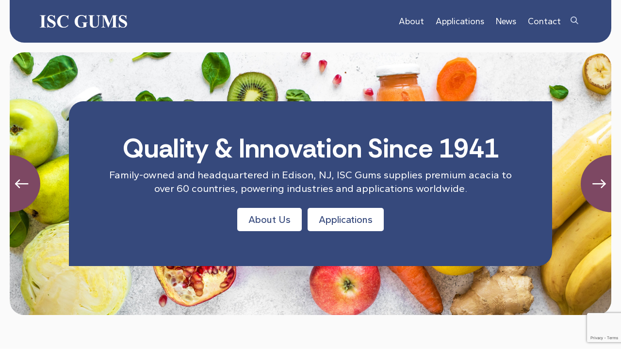

--- FILE ---
content_type: text/html; charset=UTF-8
request_url: https://www.iscgums.com/
body_size: 17851
content:
<!DOCTYPE html>
<html lang="en-US" itemscope itemtype="https://schema.org/WebPage">
<head>
<meta charset="UTF-8">
<script type="text/javascript">
/* <![CDATA[ */
var gform;gform||(document.addEventListener("gform_main_scripts_loaded",function(){gform.scriptsLoaded=!0}),document.addEventListener("gform/theme/scripts_loaded",function(){gform.themeScriptsLoaded=!0}),window.addEventListener("DOMContentLoaded",function(){gform.domLoaded=!0}),gform={domLoaded:!1,scriptsLoaded:!1,themeScriptsLoaded:!1,isFormEditor:()=>"function"==typeof InitializeEditor,callIfLoaded:function(o){return!(!gform.domLoaded||!gform.scriptsLoaded||!gform.themeScriptsLoaded&&!gform.isFormEditor()||(gform.isFormEditor()&&console.warn("The use of gform.initializeOnLoaded() is deprecated in the form editor context and will be removed in Gravity Forms 3.1."),o(),0))},initializeOnLoaded:function(o){gform.callIfLoaded(o)||(document.addEventListener("gform_main_scripts_loaded",()=>{gform.scriptsLoaded=!0,gform.callIfLoaded(o)}),document.addEventListener("gform/theme/scripts_loaded",()=>{gform.themeScriptsLoaded=!0,gform.callIfLoaded(o)}),window.addEventListener("DOMContentLoaded",()=>{gform.domLoaded=!0,gform.callIfLoaded(o)}))},hooks:{action:{},filter:{}},addAction:function(o,r,e,t){gform.addHook("action",o,r,e,t)},addFilter:function(o,r,e,t){gform.addHook("filter",o,r,e,t)},doAction:function(o){gform.doHook("action",o,arguments)},applyFilters:function(o){return gform.doHook("filter",o,arguments)},removeAction:function(o,r){gform.removeHook("action",o,r)},removeFilter:function(o,r,e){gform.removeHook("filter",o,r,e)},addHook:function(o,r,e,t,n){null==gform.hooks[o][r]&&(gform.hooks[o][r]=[]);var d=gform.hooks[o][r];null==n&&(n=r+"_"+d.length),gform.hooks[o][r].push({tag:n,callable:e,priority:t=null==t?10:t})},doHook:function(r,o,e){var t;if(e=Array.prototype.slice.call(e,1),null!=gform.hooks[r][o]&&((o=gform.hooks[r][o]).sort(function(o,r){return o.priority-r.priority}),o.forEach(function(o){"function"!=typeof(t=o.callable)&&(t=window[t]),"action"==r?t.apply(null,e):e[0]=t.apply(null,e)})),"filter"==r)return e[0]},removeHook:function(o,r,t,n){var e;null!=gform.hooks[o][r]&&(e=(e=gform.hooks[o][r]).filter(function(o,r,e){return!!(null!=n&&n!=o.tag||null!=t&&t!=o.priority)}),gform.hooks[o][r]=e)}});
/* ]]> */
</script>

<meta name="viewport" content="width=device-width">
<link rel="preconnect" href="https://fonts.googleapis.com">
<link rel="preconnect" href="https://fonts.gstatic.com" crossorigin>

<link rel="apple-touch-icon-precomposed" sizes="57x57" href="https://www.iscgums.com/favicon/apple-touch-icon-57x57.png" />
<link rel="apple-touch-icon-precomposed" sizes="114x114" href="https://www.iscgums.com/favicon/apple-touch-icon-114x114.png" />
<link rel="apple-touch-icon-precomposed" sizes="72x72" href="https://www.iscgums.com/favicon/apple-touch-icon-72x72.png" />
<link rel="apple-touch-icon-precomposed" sizes="144x144" href="https://www.iscgums.com/favicon/apple-touch-icon-144x144.png" />
<link rel="apple-touch-icon-precomposed" sizes="60x60" href="https://www.iscgums.com/favicon/apple-touch-icon-60x60.png" />
<link rel="apple-touch-icon-precomposed" sizes="120x120" href="https://www.iscgums.com/favicon/apple-touch-icon-120x120.png" />
<link rel="apple-touch-icon-precomposed" sizes="76x76" href="https://www.iscgums.com/favicon/apple-touch-icon-76x76.png" />
<link rel="apple-touch-icon-precomposed" sizes="152x152" href="https://www.iscgums.com/favicon/apple-touch-icon-152x152.png" />
<link rel="icon" type="image/png" href="https://www.iscgums.com/favicon/favicon-196x196.png" sizes="196x196" />
<link rel="icon" type="image/png" href="https://www.iscgums.com/favicon/favicon-96x96.png" sizes="96x96" />
<link rel="icon" type="image/png" href="https://www.iscgums.com/favicon/favicon-32x32.png" sizes="32x32" />
<link rel="icon" type="image/png" href="https://www.iscgums.com/favicon/favicon-16x16.png" sizes="16x16" />
<link rel="icon" type="image/png" href="https://www.iscgums.com/favicon/favicon-128.png" sizes="128x128" />
<meta name="application-name" content="&nbsp;"/>
<meta name="msapplication-TileColor" content="#FFFFFF" />
<meta name="msapplication-TileImage" content="https://www.iscgums.com/favicon/mstile-144x144.png" />
<meta name="msapplication-square70x70logo" content="https://www.iscgums.com/favicon/mstile-70x70.png" />
<meta name="msapplication-square150x150logo" content="https://www.iscgums.com/favicon/mstile-150x150.png" />
<meta name="msapplication-wide310x150logo" content="https://www.iscgums.com/favicon/mstile-310x150.png" />
<meta name="msapplication-square310x310logo" content="https://www.iscgums.com/favicon/mstile-310x310.png" />
<!-- Google Tag Manager -->
<script>(function(w,d,s,l,i){w[l]=w[l]||[];w[l].push({'gtm.start':
new Date().getTime(),event:'gtm.js'});var f=d.getElementsByTagName(s)[0],
j=d.createElement(s),dl=l!='dataLayer'?'&l='+l:'';j.async=true;j.src=
'https://www.googletagmanager.com/gtm.js?id='+i+dl;f.parentNode.insertBefore(j,f);
})(window,document,'script','dataLayer','GTM-KJFMF69K');</script>
<!-- End Google Tag Manager -->
<meta name='robots' content='index, follow, max-image-preview:large, max-snippet:-1, max-video-preview:-1' />
	<style>img:is([sizes="auto" i], [sizes^="auto," i]) { contain-intrinsic-size: 3000px 1500px }</style>
	
	<!-- This site is optimized with the Yoast SEO plugin v26.3 - https://yoast.com/wordpress/plugins/seo/ -->
	<title>Producer of high quality Hydrocolloids | ISC Gums</title>
<link crossorigin data-rocket-preconnect href="https://www.gstatic.com" rel="preconnect">
<link crossorigin data-rocket-preconnect href="https://www.googletagmanager.com" rel="preconnect">
<link crossorigin data-rocket-preconnect href="https://fonts.googleapis.com" rel="preconnect">
<link crossorigin data-rocket-preconnect href="https://www.google.com" rel="preconnect">
<link data-rocket-preload as="style" href="https://fonts.googleapis.com/css2?family=Gantari:ital,wght@0,100..900;1,100..900&#038;family=Rethink+Sans:ital,wght@0,400..800;1,400..800&#038;display=swap" rel="preload">
<link href="https://fonts.googleapis.com/css2?family=Gantari:ital,wght@0,100..900;1,100..900&#038;family=Rethink+Sans:ital,wght@0,400..800;1,400..800&#038;display=swap" media="print" onload="this.media=&#039;all&#039;" rel="stylesheet">
<noscript><link rel="stylesheet" href="https://fonts.googleapis.com/css2?family=Gantari:ital,wght@0,100..900;1,100..900&#038;family=Rethink+Sans:ital,wght@0,400..800;1,400..800&#038;display=swap"></noscript><link rel="preload" data-rocket-preload as="image" href="https://www.iscgums.com/wp-content/uploads/2025/02/banner-whitepaper.jpg" fetchpriority="high">
	<meta name="description" content="ISC Gums (Importers Service Corporation) is a producer of high quality hydrocolloids used in the Food, Beverage and Nutrition industry." />
	<link rel="canonical" href="https://www.iscgums.com/" />
	<meta property="og:locale" content="en_US" />
	<meta property="og:type" content="website" />
	<meta property="og:title" content="Producer of high quality Hydrocolloids | ISC Gums" />
	<meta property="og:description" content="ISC Gums (Importers Service Corporation) is a producer of high quality hydrocolloids used in the Food, Beverage and Nutrition industry." />
	<meta property="og:url" content="https://www.iscgums.com/" />
	<meta property="og:site_name" content="ISC Gums" />
	<meta property="article:modified_time" content="2025-03-28T18:36:25+00:00" />
	<meta property="og:image" content="https://www.iscgums.com/wp-content/uploads/2025/03/search-home.jpg" />
	<meta property="og:image:width" content="1712" />
	<meta property="og:image:height" content="1142" />
	<meta property="og:image:type" content="image/jpeg" />
	<meta name="twitter:card" content="summary_large_image" />
	<script type="application/ld+json" class="yoast-schema-graph">{"@context":"https://schema.org","@graph":[{"@type":"WebPage","@id":"https://www.iscgums.com/","url":"https://www.iscgums.com/","name":"Producer of high quality Hydrocolloids | ISC Gums","isPartOf":{"@id":"https://www.iscgums.com/#website"},"primaryImageOfPage":{"@id":"https://www.iscgums.com/#primaryimage"},"image":{"@id":"https://www.iscgums.com/#primaryimage"},"thumbnailUrl":"https://www.iscgums.com/wp-content/uploads/2025/03/search-home.jpg","datePublished":"2025-02-03T17:37:13+00:00","dateModified":"2025-03-28T18:36:25+00:00","description":"ISC Gums (Importers Service Corporation) is a producer of high quality hydrocolloids used in the Food, Beverage and Nutrition industry.","breadcrumb":{"@id":"https://www.iscgums.com/#breadcrumb"},"inLanguage":"en-US","potentialAction":[{"@type":"ReadAction","target":["https://www.iscgums.com/"]}]},{"@type":"ImageObject","inLanguage":"en-US","@id":"https://www.iscgums.com/#primaryimage","url":"https://www.iscgums.com/wp-content/uploads/2025/03/search-home.jpg","contentUrl":"https://www.iscgums.com/wp-content/uploads/2025/03/search-home.jpg","width":1712,"height":1142},{"@type":"BreadcrumbList","@id":"https://www.iscgums.com/#breadcrumb","itemListElement":[{"@type":"ListItem","position":1,"name":"Home"}]},{"@type":"WebSite","@id":"https://www.iscgums.com/#website","url":"https://www.iscgums.com/","name":"ISC Gums","description":"","potentialAction":[{"@type":"SearchAction","target":{"@type":"EntryPoint","urlTemplate":"https://www.iscgums.com/?s={search_term_string}"},"query-input":{"@type":"PropertyValueSpecification","valueRequired":true,"valueName":"search_term_string"}}],"inLanguage":"en-US"}]}</script>
	<!-- / Yoast SEO plugin. -->


<link rel='dns-prefetch' href='//www.google.com' />
<link href='https://fonts.gstatic.com' crossorigin rel='preconnect' />
<link rel="alternate" type="application/rss+xml" title="ISC Gums &raquo; Feed" href="https://www.iscgums.com/feed/" />
<link rel="alternate" type="application/rss+xml" title="ISC Gums &raquo; Comments Feed" href="https://www.iscgums.com/comments/feed/" />
<style id='wp-emoji-styles-inline-css' type='text/css'>

	img.wp-smiley, img.emoji {
		display: inline !important;
		border: none !important;
		box-shadow: none !important;
		height: 1em !important;
		width: 1em !important;
		margin: 0 0.07em !important;
		vertical-align: -0.1em !important;
		background: none !important;
		padding: 0 !important;
	}
</style>
<link rel='stylesheet' id='wp-block-library-css' href='https://www.iscgums.com/wp-includes/css/dist/block-library/style.min.css?ver=18980803f43b7d7059213043a5b7f60e' type='text/css' media='all' />
<style id='classic-theme-styles-inline-css' type='text/css'>
/*! This file is auto-generated */
.wp-block-button__link{color:#fff;background-color:#32373c;border-radius:9999px;box-shadow:none;text-decoration:none;padding:calc(.667em + 2px) calc(1.333em + 2px);font-size:1.125em}.wp-block-file__button{background:#32373c;color:#fff;text-decoration:none}
</style>
<style id='safe-svg-svg-icon-style-inline-css' type='text/css'>
.safe-svg-cover{text-align:center}.safe-svg-cover .safe-svg-inside{display:inline-block;max-width:100%}.safe-svg-cover svg{fill:currentColor;height:100%;max-height:100%;max-width:100%;width:100%}

</style>
<style id='global-styles-inline-css' type='text/css'>
:root{--wp--preset--aspect-ratio--square: 1;--wp--preset--aspect-ratio--4-3: 4/3;--wp--preset--aspect-ratio--3-4: 3/4;--wp--preset--aspect-ratio--3-2: 3/2;--wp--preset--aspect-ratio--2-3: 2/3;--wp--preset--aspect-ratio--16-9: 16/9;--wp--preset--aspect-ratio--9-16: 9/16;--wp--preset--color--black: #000000;--wp--preset--color--cyan-bluish-gray: #abb8c3;--wp--preset--color--white: #ffffff;--wp--preset--color--pale-pink: #f78da7;--wp--preset--color--vivid-red: #cf2e2e;--wp--preset--color--luminous-vivid-orange: #ff6900;--wp--preset--color--luminous-vivid-amber: #fcb900;--wp--preset--color--light-green-cyan: #7bdcb5;--wp--preset--color--vivid-green-cyan: #00d084;--wp--preset--color--pale-cyan-blue: #8ed1fc;--wp--preset--color--vivid-cyan-blue: #0693e3;--wp--preset--color--vivid-purple: #9b51e0;--wp--preset--gradient--vivid-cyan-blue-to-vivid-purple: linear-gradient(135deg,rgba(6,147,227,1) 0%,rgb(155,81,224) 100%);--wp--preset--gradient--light-green-cyan-to-vivid-green-cyan: linear-gradient(135deg,rgb(122,220,180) 0%,rgb(0,208,130) 100%);--wp--preset--gradient--luminous-vivid-amber-to-luminous-vivid-orange: linear-gradient(135deg,rgba(252,185,0,1) 0%,rgba(255,105,0,1) 100%);--wp--preset--gradient--luminous-vivid-orange-to-vivid-red: linear-gradient(135deg,rgba(255,105,0,1) 0%,rgb(207,46,46) 100%);--wp--preset--gradient--very-light-gray-to-cyan-bluish-gray: linear-gradient(135deg,rgb(238,238,238) 0%,rgb(169,184,195) 100%);--wp--preset--gradient--cool-to-warm-spectrum: linear-gradient(135deg,rgb(74,234,220) 0%,rgb(151,120,209) 20%,rgb(207,42,186) 40%,rgb(238,44,130) 60%,rgb(251,105,98) 80%,rgb(254,248,76) 100%);--wp--preset--gradient--blush-light-purple: linear-gradient(135deg,rgb(255,206,236) 0%,rgb(152,150,240) 100%);--wp--preset--gradient--blush-bordeaux: linear-gradient(135deg,rgb(254,205,165) 0%,rgb(254,45,45) 50%,rgb(107,0,62) 100%);--wp--preset--gradient--luminous-dusk: linear-gradient(135deg,rgb(255,203,112) 0%,rgb(199,81,192) 50%,rgb(65,88,208) 100%);--wp--preset--gradient--pale-ocean: linear-gradient(135deg,rgb(255,245,203) 0%,rgb(182,227,212) 50%,rgb(51,167,181) 100%);--wp--preset--gradient--electric-grass: linear-gradient(135deg,rgb(202,248,128) 0%,rgb(113,206,126) 100%);--wp--preset--gradient--midnight: linear-gradient(135deg,rgb(2,3,129) 0%,rgb(40,116,252) 100%);--wp--preset--font-size--small: 13px;--wp--preset--font-size--medium: 20px;--wp--preset--font-size--large: 36px;--wp--preset--font-size--x-large: 42px;--wp--preset--spacing--20: 0.44rem;--wp--preset--spacing--30: 0.67rem;--wp--preset--spacing--40: 1rem;--wp--preset--spacing--50: 1.5rem;--wp--preset--spacing--60: 2.25rem;--wp--preset--spacing--70: 3.38rem;--wp--preset--spacing--80: 5.06rem;--wp--preset--shadow--natural: 6px 6px 9px rgba(0, 0, 0, 0.2);--wp--preset--shadow--deep: 12px 12px 50px rgba(0, 0, 0, 0.4);--wp--preset--shadow--sharp: 6px 6px 0px rgba(0, 0, 0, 0.2);--wp--preset--shadow--outlined: 6px 6px 0px -3px rgba(255, 255, 255, 1), 6px 6px rgba(0, 0, 0, 1);--wp--preset--shadow--crisp: 6px 6px 0px rgba(0, 0, 0, 1);}:root :where(.is-layout-flow) > :first-child{margin-block-start: 0;}:root :where(.is-layout-flow) > :last-child{margin-block-end: 0;}:root :where(.is-layout-flow) > *{margin-block-start: 24px;margin-block-end: 0;}:root :where(.is-layout-constrained) > :first-child{margin-block-start: 0;}:root :where(.is-layout-constrained) > :last-child{margin-block-end: 0;}:root :where(.is-layout-constrained) > *{margin-block-start: 24px;margin-block-end: 0;}:root :where(.is-layout-flex){gap: 24px;}:root :where(.is-layout-grid){gap: 24px;}body .is-layout-flex{display: flex;}.is-layout-flex{flex-wrap: wrap;align-items: center;}.is-layout-flex > :is(*, div){margin: 0;}body .is-layout-grid{display: grid;}.is-layout-grid > :is(*, div){margin: 0;}.has-black-color{color: var(--wp--preset--color--black) !important;}.has-cyan-bluish-gray-color{color: var(--wp--preset--color--cyan-bluish-gray) !important;}.has-white-color{color: var(--wp--preset--color--white) !important;}.has-pale-pink-color{color: var(--wp--preset--color--pale-pink) !important;}.has-vivid-red-color{color: var(--wp--preset--color--vivid-red) !important;}.has-luminous-vivid-orange-color{color: var(--wp--preset--color--luminous-vivid-orange) !important;}.has-luminous-vivid-amber-color{color: var(--wp--preset--color--luminous-vivid-amber) !important;}.has-light-green-cyan-color{color: var(--wp--preset--color--light-green-cyan) !important;}.has-vivid-green-cyan-color{color: var(--wp--preset--color--vivid-green-cyan) !important;}.has-pale-cyan-blue-color{color: var(--wp--preset--color--pale-cyan-blue) !important;}.has-vivid-cyan-blue-color{color: var(--wp--preset--color--vivid-cyan-blue) !important;}.has-vivid-purple-color{color: var(--wp--preset--color--vivid-purple) !important;}.has-black-background-color{background-color: var(--wp--preset--color--black) !important;}.has-cyan-bluish-gray-background-color{background-color: var(--wp--preset--color--cyan-bluish-gray) !important;}.has-white-background-color{background-color: var(--wp--preset--color--white) !important;}.has-pale-pink-background-color{background-color: var(--wp--preset--color--pale-pink) !important;}.has-vivid-red-background-color{background-color: var(--wp--preset--color--vivid-red) !important;}.has-luminous-vivid-orange-background-color{background-color: var(--wp--preset--color--luminous-vivid-orange) !important;}.has-luminous-vivid-amber-background-color{background-color: var(--wp--preset--color--luminous-vivid-amber) !important;}.has-light-green-cyan-background-color{background-color: var(--wp--preset--color--light-green-cyan) !important;}.has-vivid-green-cyan-background-color{background-color: var(--wp--preset--color--vivid-green-cyan) !important;}.has-pale-cyan-blue-background-color{background-color: var(--wp--preset--color--pale-cyan-blue) !important;}.has-vivid-cyan-blue-background-color{background-color: var(--wp--preset--color--vivid-cyan-blue) !important;}.has-vivid-purple-background-color{background-color: var(--wp--preset--color--vivid-purple) !important;}.has-black-border-color{border-color: var(--wp--preset--color--black) !important;}.has-cyan-bluish-gray-border-color{border-color: var(--wp--preset--color--cyan-bluish-gray) !important;}.has-white-border-color{border-color: var(--wp--preset--color--white) !important;}.has-pale-pink-border-color{border-color: var(--wp--preset--color--pale-pink) !important;}.has-vivid-red-border-color{border-color: var(--wp--preset--color--vivid-red) !important;}.has-luminous-vivid-orange-border-color{border-color: var(--wp--preset--color--luminous-vivid-orange) !important;}.has-luminous-vivid-amber-border-color{border-color: var(--wp--preset--color--luminous-vivid-amber) !important;}.has-light-green-cyan-border-color{border-color: var(--wp--preset--color--light-green-cyan) !important;}.has-vivid-green-cyan-border-color{border-color: var(--wp--preset--color--vivid-green-cyan) !important;}.has-pale-cyan-blue-border-color{border-color: var(--wp--preset--color--pale-cyan-blue) !important;}.has-vivid-cyan-blue-border-color{border-color: var(--wp--preset--color--vivid-cyan-blue) !important;}.has-vivid-purple-border-color{border-color: var(--wp--preset--color--vivid-purple) !important;}.has-vivid-cyan-blue-to-vivid-purple-gradient-background{background: var(--wp--preset--gradient--vivid-cyan-blue-to-vivid-purple) !important;}.has-light-green-cyan-to-vivid-green-cyan-gradient-background{background: var(--wp--preset--gradient--light-green-cyan-to-vivid-green-cyan) !important;}.has-luminous-vivid-amber-to-luminous-vivid-orange-gradient-background{background: var(--wp--preset--gradient--luminous-vivid-amber-to-luminous-vivid-orange) !important;}.has-luminous-vivid-orange-to-vivid-red-gradient-background{background: var(--wp--preset--gradient--luminous-vivid-orange-to-vivid-red) !important;}.has-very-light-gray-to-cyan-bluish-gray-gradient-background{background: var(--wp--preset--gradient--very-light-gray-to-cyan-bluish-gray) !important;}.has-cool-to-warm-spectrum-gradient-background{background: var(--wp--preset--gradient--cool-to-warm-spectrum) !important;}.has-blush-light-purple-gradient-background{background: var(--wp--preset--gradient--blush-light-purple) !important;}.has-blush-bordeaux-gradient-background{background: var(--wp--preset--gradient--blush-bordeaux) !important;}.has-luminous-dusk-gradient-background{background: var(--wp--preset--gradient--luminous-dusk) !important;}.has-pale-ocean-gradient-background{background: var(--wp--preset--gradient--pale-ocean) !important;}.has-electric-grass-gradient-background{background: var(--wp--preset--gradient--electric-grass) !important;}.has-midnight-gradient-background{background: var(--wp--preset--gradient--midnight) !important;}.has-small-font-size{font-size: var(--wp--preset--font-size--small) !important;}.has-medium-font-size{font-size: var(--wp--preset--font-size--medium) !important;}.has-large-font-size{font-size: var(--wp--preset--font-size--large) !important;}.has-x-large-font-size{font-size: var(--wp--preset--font-size--x-large) !important;}
:root :where(.wp-block-pullquote){font-size: 1.5em;line-height: 1.6;}
</style>
<link data-minify="1" rel='stylesheet' id='blankslate-style-css' href='https://www.iscgums.com/wp-content/cache/min/1/wp-content/themes/iscgums/style.css?ver=1756382857' type='text/css' media='all' />
<link data-minify="1" rel='stylesheet' id='support-styles-css' href='https://www.iscgums.com/wp-content/cache/min/1/wp-content/themes/iscgums/assets/css/support.css?ver=1756382857' type='text/css' media='' />
<link data-minify="1" rel='stylesheet' id='main-styles-css' href='https://www.iscgums.com/wp-content/cache/min/1/wp-content/themes/iscgums/assets/css/main.css?ver=1756382857' type='text/css' media='' />
<script type="text/javascript" src="https://www.iscgums.com/wp-includes/js/jquery/jquery.min.js?ver=3.7.1" id="jquery-core-js"></script>
<script type="text/javascript" src="https://www.iscgums.com/wp-includes/js/jquery/jquery-migrate.min.js?ver=3.4.1" id="jquery-migrate-js"></script>
<script data-minify="1" type="text/javascript" src="https://www.iscgums.com/wp-content/cache/min/1/wp-content/themes/iscgums/assets/js/main.js?ver=1756382857" id="main-js-js"></script>
<link rel="https://api.w.org/" href="https://www.iscgums.com/wp-json/" /><link rel="alternate" title="JSON" type="application/json" href="https://www.iscgums.com/wp-json/wp/v2/pages/8" /><link rel="EditURI" type="application/rsd+xml" title="RSD" href="https://www.iscgums.com/xmlrpc.php?rsd" />

<link rel='shortlink' href='https://www.iscgums.com/' />
<link rel="alternate" title="oEmbed (JSON)" type="application/json+oembed" href="https://www.iscgums.com/wp-json/oembed/1.0/embed?url=https%3A%2F%2Fwww.iscgums.com%2F" />
<link rel="alternate" title="oEmbed (XML)" type="text/xml+oembed" href="https://www.iscgums.com/wp-json/oembed/1.0/embed?url=https%3A%2F%2Fwww.iscgums.com%2F&#038;format=xml" />
<link rel="icon" href="https://www.iscgums.com/wp-content/uploads/2025/03/cropped-mstile-310x310-1-32x32.png" sizes="32x32" />
<link rel="icon" href="https://www.iscgums.com/wp-content/uploads/2025/03/cropped-mstile-310x310-1-192x192.png" sizes="192x192" />
<link rel="apple-touch-icon" href="https://www.iscgums.com/wp-content/uploads/2025/03/cropped-mstile-310x310-1-180x180.png" />
<meta name="msapplication-TileImage" content="https://www.iscgums.com/wp-content/uploads/2025/03/cropped-mstile-310x310-1-270x270.png" />
<style id="rocket-lazyrender-inline-css">[data-wpr-lazyrender] {content-visibility: auto;}</style><meta name="generator" content="WP Rocket 3.19.4" data-wpr-features="wpr_minify_js wpr_preconnect_external_domains wpr_automatic_lazy_rendering wpr_oci wpr_minify_css wpr_preload_links wpr_desktop" /></head>
<body class="home wp-singular page-template page-template-page-templates page-template-home page-template-page-templateshome-php page page-id-8 wp-embed-responsive wp-theme-iscgums">
<!-- Google Tag Manager (noscript) -->
<noscript><iframe src="https://www.googletagmanager.com/ns.html?id=GTM-KJFMF69K"
height="0" width="0" style="display:none;visibility:hidden"></iframe></noscript>
<!-- End Google Tag Manager (noscript) -->
<a href="#content" class="skip-link screen-reader-text">Skip to the content</a>    <div  id="wrapper" class="hfeed">
        <header  id="header" role="banner">
            <div  class="container position-relative">
                <div id="nav-opener-wrap">
                    <button id="nav-opener" class="nav-opener">
                        <span class="top"></span>
                        <span class="middle"></span>
                        <span class="bottom"></span>
                    </button>
                </div>
                <div class="row align-items-center">
                    <div class="col-12 col-md-3">
                        <a href="https://www.iscgums.com"><img src="https://www.iscgums.com/wp-content/themes/iscgums/assets/images/isc-gums-logo.svg" alt="ISC Gums Logo" /></a>
                    </div>
                    <div class="col-12 col-md-9 d-none d-lg-block">
                        <div class="d-flex justify-content-end align-items-center">
                            <nav id="menu" role="navigation" itemscope itemtype="https://schema.org/SiteNavigationElement">
                                <div class="menu-main-menu-container"><ul id="menu-main-menu" class="menu"><li id="menu-item-19" class="menu-item menu-item-type-post_type menu-item-object-page menu-item-19"><a href="https://www.iscgums.com/about/" itemprop="url"><span itemprop="name">About</span></a></li>
<li id="menu-item-20" class="menu-item menu-item-type-post_type menu-item-object-page menu-item-20"><a href="https://www.iscgums.com/applications/" itemprop="url"><span itemprop="name">Applications</span></a></li>
<li id="menu-item-26" class="menu-item menu-item-type-post_type menu-item-object-page menu-item-26"><a href="https://www.iscgums.com/news/" itemprop="url"><span itemprop="name">News</span></a></li>
<li id="menu-item-21" class="menu-item menu-item-type-post_type menu-item-object-page menu-item-21"><a href="https://www.iscgums.com/contact/" itemprop="url"><span itemprop="name">Contact</span></a></li>
</ul></div>                            </nav>
                            <div id="search">
                                <form role="search" class="main-search" method="get" action="https://www.iscgums.com/">
                                    <input type="text" class="main-search-input" name="s" placeholder="" value="" />
                                    <button type="submit"><span class="icon-search"></span></button>
                                </form>
                            </div>
                        </div>
                    </div>
                </div>
            </div>
        </header>
        <div  class="position-relative">
            <div  id="mobile-menu-wrap">
                <nav id="menu-mobile" role="navigation" itemscope itemtype="https://schema.org/SiteNavigationElement">
                <nav class="custom-menu-class"><ul id="menu-mobile-menu" class="menu-items"><li id="menu-item-38" class="menu-item menu-item-type-post_type menu-item-object-page menu-item-38"><a href="https://www.iscgums.com/about/" itemprop="url">About</a></li>
<li id="menu-item-40" class="menu-item menu-item-type-post_type menu-item-object-page menu-item-40"><a href="https://www.iscgums.com/applications/" itemprop="url">Applications</a></li>
<li id="menu-item-42" class="menu-item menu-item-type-post_type menu-item-object-page menu-item-42"><a href="https://www.iscgums.com/news/" itemprop="url">News</a></li>
<li id="menu-item-41" class="menu-item menu-item-type-post_type menu-item-object-page menu-item-41"><a href="https://www.iscgums.com/contact/" itemprop="url">Contact</a></li>
</ul></nav>                </nav>
                <div id="search-mobile">
                    <form role="search" class="mobile-search" method="get" action="https://www.iscgums.com/">
                        <input type="text" class="mobile-search-input" placeholder="Search" name="s" placeholder="" value="" />
                        <button type="submit"><span class="icon-search"></span></button>
                    </form>
                </div>
            </div>
        </div>
        <div  id="container">
            <main  id="content" role="main">
<section id="hp-carousel" class="p-0 mb-0">
                        <div class="banner-wrap">
                <div class="banner-slide" style="background-image: url('https://www.iscgums.com/wp-content/uploads/2025/02/banner-quality.jpg')">
                    <div class="banner-mobile-image">
                        <img src="https://www.iscgums.com/wp-content/uploads/2025/02/banner-quality.jpg" alt="banner-bg" />
                    </div>
                    <div class="banner-inner-wrap">
                        <div class="banner-content">
                            <h1>Quality & Innovation Since 1941</h1>
                            <p class="large">Family-owned and headquartered in Edison, NJ, ISC Gums supplies premium acacia to over 60 countries, powering industries and applications worldwide.</p>
                            <div class="banner-btns">
                                                                    <a href="/about/" class="btn-alt">About Us</a>
                                                                                                    <a href="/applications/" class="btn-alt">Applications</a>
                                                            </div>
                        </div>
                    </div>
                </div>
            </div>
            
                    <div class="banner-wrap">
                <div class="banner-slide" style="background-image: url('https://www.iscgums.com/wp-content/uploads/2025/02/banner-whitepaper.jpg')">
                    <div class="banner-mobile-image">
                        <img src="https://www.iscgums.com/wp-content/uploads/2025/02/banner-whitepaper.jpg" alt="banner-bg" />
                    </div>
                    <div class="banner-inner-wrap">
                        <div class="banner-content">
                            <h1>Unlock the Benefits of Acacia Fiber</h1>
                            <p class="large">Discover how acacia fiber is revolutionizing health and sustainability in various industries. Download our comprehensive white paper to explore its functional properties, applications, and environmental benefits.</p>
                            <div class="banner-btns">
                                                                    <a href="#white-paper" class="btn-alt">Download White Paper</a>
                                                                                            </div>
                        </div>
                    </div>
                </div>
            </div>
            
            </section>


<section class="br-30 ptb-100 mb-0 mt-0">
    <div  class="container">
        <div class="row">
            <div class="col-12 text-center">
                                                    <div>
                        <p class="subtitle">POWERING MULTIPLE INDUSTRIES</p>
                    </div>
                                                    <h2>Premium Ingredient Solutions</h2>
                            </div>
        </div>
        <div class="row align-items-center">
            <div class="col-12 col-lg-4 order-2 order-lg-1">
                                                            <div class="solution-wrap" data-aos="fade-up" data-aos-delay="300">
                            <a href="/applications/#pharma" class="solution">
                                <div class="solution-bg-wrap">
                                    <div class="solution-bg" style="background-image: url('https://www.iscgums.com/wp-content/uploads/2025/02/category-pharma.jpg');"></div>
                                </div>
                                <div class="solution-title">
                                    <h4>Pharmaceuticals</h4> <span class="icon-arrow-blue"></span>
                                </div>
                            </a>
                        </div>
                        
                                            <div class="solution-wrap" data-aos="fade-up" data-aos-delay="300">
                            <a href="/applications/#cosmetics" class="solution">
                                <div class="solution-bg-wrap">
                                    <div class="solution-bg" style="background-image: url('https://www.iscgums.com/wp-content/uploads/2025/02/category-cosmetics.jpg');"></div>
                                </div>
                                <div class="solution-title">
                                    <h4>Cosmetics</h4> <span class="icon-arrow-blue"></span>
                                </div>
                            </a>
                        </div>
                        
                                                </div>
            <div class="col-12 col-lg-4 order-1 order-lg-2">
                                                            <div class="solution-wrap" data-aos="fade-up" data-aos-delay="300">
                            <a href="/applications/#food" class="solution">
                                <div class="solution-bg-wrap">
                                    <div class="solution-bg" style="background-image: url('https://www.iscgums.com/wp-content/uploads/2025/02/category-food-bev.jpg');"></div>
                                </div>
                                <div class="solution-title">
                                    <h4>Food & Beverage</h4> <span class="icon-arrow-blue"></span>
                                </div>
                            </a>
                        </div>
                        
                                            <div class="solution-wrap" data-aos="fade-up" data-aos-delay="300">
                            <a href="/applications/#flavors" class="solution">
                                <div class="solution-bg-wrap">
                                    <div class="solution-bg" style="background-image: url('https://www.iscgums.com/wp-content/uploads/2025/02/category-flavors.jpg');"></div>
                                </div>
                                <div class="solution-title">
                                    <h4>Flavors & Fragrance</h4> <span class="icon-arrow-blue"></span>
                                </div>
                            </a>
                        </div>
                        
                                            <div class="solution-wrap" data-aos="fade-up" data-aos-delay="300">
                            <a href="/applications/#health" class="solution">
                                <div class="solution-bg-wrap">
                                    <div class="solution-bg" style="background-image: url('https://www.iscgums.com/wp-content/uploads/2025/02/category-nutraceuticals.jpg');"></div>
                                </div>
                                <div class="solution-title">
                                    <h4>Nutraceuticals & Health</h4> <span class="icon-arrow-blue"></span>
                                </div>
                            </a>
                        </div>
                        
                                                </div>
            <div class="col-12 col-lg-4 order-3">
                                                            <div class="solution-wrap" data-aos="fade-up" data-aos-delay="300">
                            <a href="/applications/#powders" class="solution">
                                <div class="solution-bg-wrap">
                                    <div class="solution-bg" style="background-image: url('https://www.iscgums.com/wp-content/uploads/2025/02/category-powders.jpg');"></div>
                                </div>
                                <div class="solution-title">
                                    <h4>Nutritional Powders</h4> <span class="icon-arrow-blue"></span>
                                </div>
                            </a>
                        </div>
                        
                                            <div class="solution-wrap" data-aos="fade-up" data-aos-delay="300">
                            <a href="/applications/#industrial" class="solution">
                                <div class="solution-bg-wrap">
                                    <div class="solution-bg" style="background-image: url('https://www.iscgums.com/wp-content/uploads/2025/02/category-industrial.jpg');"></div>
                                </div>
                                <div class="solution-title">
                                    <h4>Industrial</h4> <span class="icon-arrow-blue"></span>
                                </div>
                            </a>
                        </div>
                        
                                                </div>
        </div>
    </div>
</section>

<section class="bg-green br-30 ptb-100 mt-0 mb-0">
    <div class="container">
        <div class="row">
            <div class="col-12 text-center">
                                                    <div>
                        <p class="subtitle">BENEFITS OF ACACIA FIBER</p>
                    </div>
                                                    <h2>A Pure, Earth-Friendly Ingredient</h2>
                            </div>
                            <div class="col-12 d-flex flex-wrap justify-content-center">
                                            <div class="benefit-block ben-blue" data-aos="fade-up" data-aos-delay="0">
                            <img src="https://www.iscgums.com/wp-content/uploads/2025/02/benefit-organic.png" alt="Organic icon" />
                            <h5>Organic</h5>
                        </div>
                        
                                            <div class="benefit-block ben-purple" data-aos="fade-up" data-aos-delay="150">
                            <img src="https://www.iscgums.com/wp-content/uploads/2025/02/benefit-non-gmo.png" alt="Non-GMO icon" />
                            <h5>Non-GMO</h5>
                        </div>
                        
                                            <div class="benefit-block ben-green" data-aos="fade-up" data-aos-delay="300">
                            <img src="https://www.iscgums.com/wp-content/uploads/2025/02/benefit-vegan.png" alt="Vegan icon" />
                            <h5>Vegan</h5>
                        </div>
                        
                                            <div class="benefit-block ben-blue" data-aos="fade-up" data-aos-delay="450">
                            <img src="https://www.iscgums.com/wp-content/uploads/2025/02/benefit-clean-label.png" alt="Clean Label icon" />
                            <h5>Clean Label</h5>
                        </div>
                        
                                            <div class="benefit-block ben-purple" data-aos="fade-up" data-aos-delay="600">
                            <img src="https://www.iscgums.com/wp-content/uploads/2025/02/benefit-natural.png" alt="Natural icon" />
                            <h5>Natural</h5>
                        </div>
                        
                                            <div class="benefit-block ben-green" data-aos="fade-up" data-aos-delay="750">
                            <img src="https://www.iscgums.com/wp-content/uploads/2025/02/benefit-sustainable.png" alt="Sustainable icon" />
                            <h5>Sustainable</h5>
                        </div>
                        
                                    </div>
                    </div>

    </div>
</section>

<section class="br-30 ptb-100 mt-0 mb-0 overflow-hidden">
    <div class="container">
        <div class="row align-items-center flex-wrap-reverse">
            <div class="col-12 col-md-6 col-lg-5" data-aos="fade-right" data-aos-delay="500" >
                                                    <div>
                        <p class="subtitle">OUR HIGH STANDARDS</p>
                    </div>
                                                    <h2>A Legacy of Quality and Innovation</h2>
                                                    <p>At ISC Gums, we are committed to providing the highest quality acacia solutions, driven by a passion for sustainability and innovation. Our team works closely with clients to ensure the delivery of natural, versatile ingredients that meet the highest standards and exceed industry expectations.</p>
                                                    <div class="mt-30">
                        <a href="/about/" class="btn-regular">Learn More</a>
                    </div>
                            </div>
            <div class="col-12 col-md-6 offset-lg-1 m-mb-30" data-aos="fade-left" data-aos-delay="800">
                <div class="br-tl-br overflow-hidden">
                                            <img src="https://www.iscgums.com/wp-content/uploads/2025/02/gum-acacia-tree.jpg" alt="gum-acacia-tree" />
                                    </div>
            </div>
        </div>

    </div>
</section>

<section class="br-30 ptb-100 pt-0 mt-0 mb-0">
    <div class="container">
        <div class="row">
            <div class="col-12 text-center">
                    <p class="subtitle">THE LATEST UPDATES</p>
                    <h2>Recent News</h2>
            </div>
        </div>
                        <div class="row justify-content-center">
                                            <div class="col-12 col-md-4 mb-24" data-aos="fade-up" data-aos-delay="100">
                                                                                                                    <div class="article-wrap">
                                <a href="https://www.iscgums.com/news/formulating-halloween-favorites-with-acacia/" class="article-image-wrap" style="background-image: url('https://www.iscgums.com/wp-content/uploads/2025/10/halloween-candy-1.jpg')"></a>
                                <div class="article-content">
                                    <h3>Formulating Halloween Favorites with Acacia</h3>
                                    <p>With Halloween quickly approaching, candy takes center stage. Smooth chocolates, colorful candy shells, and chewy gummies fill up store shelves and trick-or-treat bags.</p>
                                    <a href="https://www.iscgums.com/news/formulating-halloween-favorites-with-acacia/" class="article-read-more">Read More <span class="icon-arrow-blue"></span></a>
                                </div>
                            </div>
                        </div>
                                            <div class="col-12 col-md-4 mb-24" data-aos="fade-up" data-aos-delay="400">
                                                                                                                    <div class="article-wrap">
                                <a href="https://www.iscgums.com/news/the-role-of-acacia-in-pharmaceutical-applications/" class="article-image-wrap" style="background-image: url('https://www.iscgums.com/wp-content/uploads/2025/09/pharmaceutical.jpg')"></a>
                                <div class="article-content">
                                    <h3>The Role of Acacia in Pharmaceutical Applications</h3>
                                    <p>When most people think of acacia, its benefits in food and beverage come to mind, offering stability, clean-label functionality, and natural appeal.</p>
                                    <a href="https://www.iscgums.com/news/the-role-of-acacia-in-pharmaceutical-applications/" class="article-read-more">Read More <span class="icon-arrow-blue"></span></a>
                                </div>
                            </div>
                        </div>
                                            <div class="col-12 col-md-4 mb-24" data-aos="fade-up" data-aos-delay="700">
                                                                                                                    <div class="article-wrap">
                                <a href="https://www.iscgums.com/news/granola-bars-a-better-for-you-snack-with-acacia/" class="article-image-wrap" style="background-image: url('https://www.iscgums.com/wp-content/uploads/2025/08/granola-bars.jpg')"></a>
                                <div class="article-content">
                                    <h3>Granola Bars: A Better-For-You Snack with Acacia</h3>
                                    <p>Granola bars are a staple snack since they’re easy to grab, portable, and often marketed as a better-for-you option.</p>
                                    <a href="https://www.iscgums.com/news/granola-bars-a-better-for-you-snack-with-acacia/" class="article-read-more">Read More <span class="icon-arrow-blue"></span></a>
                                </div>
                            </div>
                        </div>
                                    </div>
                                <div class="row">
            <div class="col-12 text-center">
                <a href="/news/" class="btn-regular">Read All Blog Posts</a>
            </div>
        </div>

    </div>
</section>




                    <section id="white-paper" class="bg-green white-paper-mobile br-30 mt-0 m-plr-12">
                        <div class="container">
                            <div class="row align-items-center">
                                <div class="col-12 col-lg-5 white-paper-image">
                                    <img src="https://www.iscgums.com/wp-content/themes/iscgums/assets/images/whitepaper-download.png" alt="image" />
                                </div>
                                <div class="col-12 col-lg-7">
                                    <div>
                                        <h2 class="green">Explore the Power of Acacia Fiber</h2>
                                        <p>Learn how acacia fiber supports health, sustainability, and innovation across industries. Download our white paper for in-depth insights into its benefits, versatile uses, and environmental impact.</p>
                                        
                <div class='gf_browser_unknown gform_wrapper gform-theme gform-theme--foundation gform-theme--framework gform-theme--orbital' data-form-theme='orbital' data-form-index='0' id='gform_wrapper_2' ><style>#gform_wrapper_2[data-form-index="0"].gform-theme,[data-parent-form="2_0"]{--gf-color-primary: #204ce5;--gf-color-primary-rgb: 32, 76, 229;--gf-color-primary-contrast: #fff;--gf-color-primary-contrast-rgb: 255, 255, 255;--gf-color-primary-darker: #001AB3;--gf-color-primary-lighter: #527EFF;--gf-color-secondary: #fff;--gf-color-secondary-rgb: 255, 255, 255;--gf-color-secondary-contrast: #112337;--gf-color-secondary-contrast-rgb: 17, 35, 55;--gf-color-secondary-darker: #F5F5F5;--gf-color-secondary-lighter: #FFFFFF;--gf-color-out-ctrl-light: rgba(17, 35, 55, 0.1);--gf-color-out-ctrl-light-rgb: 17, 35, 55;--gf-color-out-ctrl-light-darker: rgba(104, 110, 119, 0.35);--gf-color-out-ctrl-light-lighter: #F5F5F5;--gf-color-out-ctrl-dark: #585e6a;--gf-color-out-ctrl-dark-rgb: 88, 94, 106;--gf-color-out-ctrl-dark-darker: #112337;--gf-color-out-ctrl-dark-lighter: rgba(17, 35, 55, 0.65);--gf-color-in-ctrl: #fff;--gf-color-in-ctrl-rgb: 255, 255, 255;--gf-color-in-ctrl-contrast: #112337;--gf-color-in-ctrl-contrast-rgb: 17, 35, 55;--gf-color-in-ctrl-darker: #F5F5F5;--gf-color-in-ctrl-lighter: #FFFFFF;--gf-color-in-ctrl-primary: #204ce5;--gf-color-in-ctrl-primary-rgb: 32, 76, 229;--gf-color-in-ctrl-primary-contrast: #fff;--gf-color-in-ctrl-primary-contrast-rgb: 255, 255, 255;--gf-color-in-ctrl-primary-darker: #001AB3;--gf-color-in-ctrl-primary-lighter: #527EFF;--gf-color-in-ctrl-light: rgba(17, 35, 55, 0.1);--gf-color-in-ctrl-light-rgb: 17, 35, 55;--gf-color-in-ctrl-light-darker: rgba(104, 110, 119, 0.35);--gf-color-in-ctrl-light-lighter: #F5F5F5;--gf-color-in-ctrl-dark: #585e6a;--gf-color-in-ctrl-dark-rgb: 88, 94, 106;--gf-color-in-ctrl-dark-darker: #112337;--gf-color-in-ctrl-dark-lighter: rgba(17, 35, 55, 0.65);--gf-radius: 3px;--gf-font-size-secondary: 14px;--gf-font-size-tertiary: 13px;--gf-icon-ctrl-number: url("data:image/svg+xml,%3Csvg width='8' height='14' viewBox='0 0 8 14' fill='none' xmlns='http://www.w3.org/2000/svg'%3E%3Cpath fill-rule='evenodd' clip-rule='evenodd' d='M4 0C4.26522 5.96046e-08 4.51957 0.105357 4.70711 0.292893L7.70711 3.29289C8.09763 3.68342 8.09763 4.31658 7.70711 4.70711C7.31658 5.09763 6.68342 5.09763 6.29289 4.70711L4 2.41421L1.70711 4.70711C1.31658 5.09763 0.683417 5.09763 0.292893 4.70711C-0.0976311 4.31658 -0.097631 3.68342 0.292893 3.29289L3.29289 0.292893C3.48043 0.105357 3.73478 0 4 0ZM0.292893 9.29289C0.683417 8.90237 1.31658 8.90237 1.70711 9.29289L4 11.5858L6.29289 9.29289C6.68342 8.90237 7.31658 8.90237 7.70711 9.29289C8.09763 9.68342 8.09763 10.3166 7.70711 10.7071L4.70711 13.7071C4.31658 14.0976 3.68342 14.0976 3.29289 13.7071L0.292893 10.7071C-0.0976311 10.3166 -0.0976311 9.68342 0.292893 9.29289Z' fill='rgba(17, 35, 55, 0.65)'/%3E%3C/svg%3E");--gf-icon-ctrl-select: url("data:image/svg+xml,%3Csvg width='10' height='6' viewBox='0 0 10 6' fill='none' xmlns='http://www.w3.org/2000/svg'%3E%3Cpath fill-rule='evenodd' clip-rule='evenodd' d='M0.292893 0.292893C0.683417 -0.097631 1.31658 -0.097631 1.70711 0.292893L5 3.58579L8.29289 0.292893C8.68342 -0.0976311 9.31658 -0.0976311 9.70711 0.292893C10.0976 0.683417 10.0976 1.31658 9.70711 1.70711L5.70711 5.70711C5.31658 6.09763 4.68342 6.09763 4.29289 5.70711L0.292893 1.70711C-0.0976311 1.31658 -0.0976311 0.683418 0.292893 0.292893Z' fill='rgba(17, 35, 55, 0.65)'/%3E%3C/svg%3E");--gf-icon-ctrl-search: url("data:image/svg+xml,%3Csvg width='640' height='640' xmlns='http://www.w3.org/2000/svg'%3E%3Cpath d='M256 128c-70.692 0-128 57.308-128 128 0 70.691 57.308 128 128 128 70.691 0 128-57.309 128-128 0-70.692-57.309-128-128-128zM64 256c0-106.039 85.961-192 192-192s192 85.961 192 192c0 41.466-13.146 79.863-35.498 111.248l154.125 154.125c12.496 12.496 12.496 32.758 0 45.254s-32.758 12.496-45.254 0L367.248 412.502C335.862 434.854 297.467 448 256 448c-106.039 0-192-85.962-192-192z' fill='rgba(17, 35, 55, 0.65)'/%3E%3C/svg%3E");--gf-label-space-y-secondary: var(--gf-label-space-y-md-secondary);--gf-ctrl-border-color: #686e77;--gf-ctrl-size: var(--gf-ctrl-size-md);--gf-ctrl-label-color-primary: #112337;--gf-ctrl-label-color-secondary: #112337;--gf-ctrl-choice-size: var(--gf-ctrl-choice-size-md);--gf-ctrl-checkbox-check-size: var(--gf-ctrl-checkbox-check-size-md);--gf-ctrl-radio-check-size: var(--gf-ctrl-radio-check-size-md);--gf-ctrl-btn-font-size: var(--gf-ctrl-btn-font-size-md);--gf-ctrl-btn-padding-x: var(--gf-ctrl-btn-padding-x-md);--gf-ctrl-btn-size: var(--gf-ctrl-btn-size-md);--gf-ctrl-btn-border-color-secondary: #686e77;--gf-ctrl-file-btn-bg-color-hover: #EBEBEB;--gf-field-img-choice-size: var(--gf-field-img-choice-size-md);--gf-field-img-choice-card-space: var(--gf-field-img-choice-card-space-md);--gf-field-img-choice-check-ind-size: var(--gf-field-img-choice-check-ind-size-md);--gf-field-img-choice-check-ind-icon-size: var(--gf-field-img-choice-check-ind-icon-size-md);--gf-field-pg-steps-number-color: rgba(17, 35, 55, 0.8);}</style><div id='gf_2' class='gform_anchor' tabindex='-1'></div><form method='post' enctype='multipart/form-data' target='gform_ajax_frame_2' id='gform_2'  action='/#gf_2' data-formid='2' novalidate><div class='gf_invisible ginput_recaptchav3' data-sitekey='6LeyVdQqAAAAAFvD3LXJMY8SCfHxOVxEoDGu9Msn' data-tabindex='49'><input id="input_e2b319fd2e41264554e8d155ce5222e0" class="gfield_recaptcha_response" type="hidden" name="input_e2b319fd2e41264554e8d155ce5222e0" value=""/></div>
                        <div class='gform-body gform_body'><div id='gform_fields_2' class='gform_fields top_label form_sublabel_below description_below validation_below'><div id="field_2_1" class="gfield gfield--type-email gfield--input-type-email gfield--width-two-thirds gfield_contains_required field_sublabel_below gfield--no-description field_description_below hidden_label field_validation_below gfield_visibility_visible"  ><label class='gfield_label gform-field-label' for='input_2_1'>Email<span class="gfield_required"><span class="gfield_required gfield_required_text">(Required)</span></span></label><div class='ginput_container ginput_container_email'>
                            <input name='input_1' id='input_2_1' type='email' value='' class='large' tabindex='50'  placeholder='Email address' aria-required="true" aria-invalid="false"  />
                        </div></div><div id="field_submit" class="gfield gfield--type-submit gfield--width-third field_sublabel_below gfield--no-description field_description_below field_validation_below gfield_visibility_visible"  data-field-class="gform_editor_submit_container" data-field-position="inline" ><input type='submit' id='gform_submit_button_2' class='gform-button gform-button--white  button' onclick='gform.submission.handleButtonClick(this);' data-submission-type='submit' value='Download White Paper' tabindex='51' /></div></div></div>
        <div class='gform-footer gform_footer top_label'>  <input type='hidden' name='gform_ajax' value='form_id=2&amp;title=&amp;description=&amp;tabindex=49&amp;theme=orbital&amp;styles=[]&amp;hash=55876d60f9bd2262c0736bb5075fef86' />
            <input type='hidden' class='gform_hidden' name='gform_submission_method' data-js='gform_submission_method_2' value='iframe' />
            <input type='hidden' class='gform_hidden' name='gform_theme' data-js='gform_theme_2' id='gform_theme_2' value='orbital' />
            <input type='hidden' class='gform_hidden' name='gform_style_settings' data-js='gform_style_settings_2' id='gform_style_settings_2' value='[]' />
            <input type='hidden' class='gform_hidden' name='is_submit_2' value='1' />
            <input type='hidden' class='gform_hidden' name='gform_submit' value='2' />
            
            <input type='hidden' class='gform_hidden' name='gform_unique_id' value='' />
            <input type='hidden' class='gform_hidden' name='state_2' value='WyJbXSIsIjZkOGE3MWU1MWViMmI4YzUxZDdkM2U2ZWUwYjhkYjk0Il0=' />
            <input type='hidden' autocomplete='off' class='gform_hidden' name='gform_target_page_number_2' id='gform_target_page_number_2' value='0' />
            <input type='hidden' autocomplete='off' class='gform_hidden' name='gform_source_page_number_2' id='gform_source_page_number_2' value='1' />
            <input type='hidden' name='gform_field_values' value='' />
            
        </div>
                        </form>
                        </div>
		                <iframe style='display:none;width:0px;height:0px;' src='about:blank' name='gform_ajax_frame_2' id='gform_ajax_frame_2' title='This iframe contains the logic required to handle Ajax powered Gravity Forms.'></iframe>
		                <script type="text/javascript">
/* <![CDATA[ */
 gform.initializeOnLoaded( function() {gformInitSpinner( 2, 'https://www.iscgums.com/wp-content/plugins/gravityforms/images/spinner.svg', false );jQuery('#gform_ajax_frame_2').on('load',function(){var contents = jQuery(this).contents().find('*').html();var is_postback = contents.indexOf('GF_AJAX_POSTBACK') >= 0;if(!is_postback){return;}var form_content = jQuery(this).contents().find('#gform_wrapper_2');var is_confirmation = jQuery(this).contents().find('#gform_confirmation_wrapper_2').length > 0;var is_redirect = contents.indexOf('gformRedirect(){') >= 0;var is_form = form_content.length > 0 && ! is_redirect && ! is_confirmation;var mt = parseInt(jQuery('html').css('margin-top'), 10) + parseInt(jQuery('body').css('margin-top'), 10) + 100;if(is_form){jQuery('#gform_wrapper_2').html(form_content.html());if(form_content.hasClass('gform_validation_error')){jQuery('#gform_wrapper_2').addClass('gform_validation_error');} else {jQuery('#gform_wrapper_2').removeClass('gform_validation_error');}setTimeout( function() { /* delay the scroll by 50 milliseconds to fix a bug in chrome */ jQuery(document).scrollTop(jQuery('#gform_wrapper_2').offset().top - mt); }, 50 );if(window['gformInitDatepicker']) {gformInitDatepicker();}if(window['gformInitPriceFields']) {gformInitPriceFields();}var current_page = jQuery('#gform_source_page_number_2').val();gformInitSpinner( 2, 'https://www.iscgums.com/wp-content/plugins/gravityforms/images/spinner.svg', false );jQuery(document).trigger('gform_page_loaded', [2, current_page]);window['gf_submitting_2'] = false;}else if(!is_redirect){var confirmation_content = jQuery(this).contents().find('.GF_AJAX_POSTBACK').html();if(!confirmation_content){confirmation_content = contents;}jQuery('#gform_wrapper_2').replaceWith(confirmation_content);jQuery(document).scrollTop(jQuery('#gf_2').offset().top - mt);jQuery(document).trigger('gform_confirmation_loaded', [2]);window['gf_submitting_2'] = false;wp.a11y.speak(jQuery('#gform_confirmation_message_2').text());}else{jQuery('#gform_2').append(contents);if(window['gformRedirect']) {gformRedirect();}}jQuery(document).trigger("gform_pre_post_render", [{ formId: "2", currentPage: "current_page", abort: function() { this.preventDefault(); } }]);        if (event && event.defaultPrevented) {                return;        }        const gformWrapperDiv = document.getElementById( "gform_wrapper_2" );        if ( gformWrapperDiv ) {            const visibilitySpan = document.createElement( "span" );            visibilitySpan.id = "gform_visibility_test_2";            gformWrapperDiv.insertAdjacentElement( "afterend", visibilitySpan );        }        const visibilityTestDiv = document.getElementById( "gform_visibility_test_2" );        let postRenderFired = false;        function triggerPostRender() {            if ( postRenderFired ) {                return;            }            postRenderFired = true;            gform.core.triggerPostRenderEvents( 2, current_page );            if ( visibilityTestDiv ) {                visibilityTestDiv.parentNode.removeChild( visibilityTestDiv );            }        }        function debounce( func, wait, immediate ) {            var timeout;            return function() {                var context = this, args = arguments;                var later = function() {                    timeout = null;                    if ( !immediate ) func.apply( context, args );                };                var callNow = immediate && !timeout;                clearTimeout( timeout );                timeout = setTimeout( later, wait );                if ( callNow ) func.apply( context, args );            };        }        const debouncedTriggerPostRender = debounce( function() {            triggerPostRender();        }, 200 );        if ( visibilityTestDiv && visibilityTestDiv.offsetParent === null ) {            const observer = new MutationObserver( ( mutations ) => {                mutations.forEach( ( mutation ) => {                    if ( mutation.type === 'attributes' && visibilityTestDiv.offsetParent !== null ) {                        debouncedTriggerPostRender();                        observer.disconnect();                    }                });            });            observer.observe( document.body, {                attributes: true,                childList: false,                subtree: true,                attributeFilter: [ 'style', 'class' ],            });        } else {            triggerPostRender();        }    } );} ); 
/* ]]> */
</script>
                                    </div>
                                </div>
                            </div>

                        </div>
                    </section>
                </main>
            </div>
            <footer data-wpr-lazyrender="1" id="footer" role="contentinfo">
                <div class="container">
                    <div class="row">
                        <div class="col-12 col-md-6 col-lg-3 order-1">
                            <div class="footer-logo">
                                <a href="https://www.iscgums.com"><img src="https://www.iscgums.com/wp-content/themes/iscgums/assets/images/isc-gums-logo.svg" alt="ISC Gums Logo" /></a>
                            </div>
                            <p class="small hm">Copyright &copy; 2025 ISC Gums. <br/>All Rights Reserved.</p>
                        </div>
                        <div class="col-12 col-md-6 col-lg-3 order-3 order-md-2">
                            <h6>Contact Us</h6>
                            <div class="footer-contact">
                                <div class="footer-contact-row">
                                    <p><span class="icon-phone"></span></p>
                                    <p class="small">
                                        <a href="tel:17322481946">1+ 732 248 1946</a>
                                    </p>
                                </div>
                                <div class="footer-contact-row">
                                    <p><span class="icon-email"></span></p>
                                    <p class="small">
                                        <a href="mailto:cs@iscgums.com">cs@iscgums.com</a>
                                    </p>
                                </div>
                                <div class="footer-contact-row">
                                    <p><span class="icon-map"></span></p>
                                    <p class="small">65 Brunswick Ave.<br class="hm"/> Edison, NJ 08817</p>
                                </div>
                            </div>
                        </div>
                        <div class="col-12 col-md-6 col-lg-3 order-2 order-md-3">
                            <h6 class="hm">Follow Us on Social</h6>
                            <div class="social-footer d-flex">
                                <a href="https://www.facebook.com/IscGums/" target="_blank" class="social-icon">
                                    <span class="icon-social-facebook"></span>
                                </a>
                                <a href="https://www.instagram.com/iscgums" class="social-icon">
                                    <span class="icon-social-ig"></span>
                                </a>
                                <a href="https://www.linkedin.com/company/isc-gums/" class="social-icon">
                                    <span class="icon-social-linkedin"></span>
                                </a>
                                <a href="https://www.x.com/iscgums" class="social-icon">
                                    <span class="icon-social-x"></span>
                                </a>

                            </div>

                        </div>
                        <div class="col-12 col-md-6 col-lg-3 order-4">
                            <h6>Sign Up for our Newsletter</h6>
                            
                <div class='gf_browser_unknown gform_wrapper gform-theme gform-theme--foundation gform-theme--framework gform-theme--orbital' data-form-theme='orbital' data-form-index='0' id='gform_wrapper_1' ><style>#gform_wrapper_1[data-form-index="0"].gform-theme,[data-parent-form="1_0"]{--gf-color-primary: #204ce5;--gf-color-primary-rgb: 32, 76, 229;--gf-color-primary-contrast: #fff;--gf-color-primary-contrast-rgb: 255, 255, 255;--gf-color-primary-darker: #001AB3;--gf-color-primary-lighter: #527EFF;--gf-color-secondary: #fff;--gf-color-secondary-rgb: 255, 255, 255;--gf-color-secondary-contrast: #112337;--gf-color-secondary-contrast-rgb: 17, 35, 55;--gf-color-secondary-darker: #F5F5F5;--gf-color-secondary-lighter: #FFFFFF;--gf-color-out-ctrl-light: rgba(17, 35, 55, 0.1);--gf-color-out-ctrl-light-rgb: 17, 35, 55;--gf-color-out-ctrl-light-darker: rgba(104, 110, 119, 0.35);--gf-color-out-ctrl-light-lighter: #F5F5F5;--gf-color-out-ctrl-dark: #585e6a;--gf-color-out-ctrl-dark-rgb: 88, 94, 106;--gf-color-out-ctrl-dark-darker: #112337;--gf-color-out-ctrl-dark-lighter: rgba(17, 35, 55, 0.65);--gf-color-in-ctrl: #fff;--gf-color-in-ctrl-rgb: 255, 255, 255;--gf-color-in-ctrl-contrast: #112337;--gf-color-in-ctrl-contrast-rgb: 17, 35, 55;--gf-color-in-ctrl-darker: #F5F5F5;--gf-color-in-ctrl-lighter: #FFFFFF;--gf-color-in-ctrl-primary: #204ce5;--gf-color-in-ctrl-primary-rgb: 32, 76, 229;--gf-color-in-ctrl-primary-contrast: #fff;--gf-color-in-ctrl-primary-contrast-rgb: 255, 255, 255;--gf-color-in-ctrl-primary-darker: #001AB3;--gf-color-in-ctrl-primary-lighter: #527EFF;--gf-color-in-ctrl-light: rgba(17, 35, 55, 0.1);--gf-color-in-ctrl-light-rgb: 17, 35, 55;--gf-color-in-ctrl-light-darker: rgba(104, 110, 119, 0.35);--gf-color-in-ctrl-light-lighter: #F5F5F5;--gf-color-in-ctrl-dark: #585e6a;--gf-color-in-ctrl-dark-rgb: 88, 94, 106;--gf-color-in-ctrl-dark-darker: #112337;--gf-color-in-ctrl-dark-lighter: rgba(17, 35, 55, 0.65);--gf-radius: 3px;--gf-font-size-secondary: 14px;--gf-font-size-tertiary: 13px;--gf-icon-ctrl-number: url("data:image/svg+xml,%3Csvg width='8' height='14' viewBox='0 0 8 14' fill='none' xmlns='http://www.w3.org/2000/svg'%3E%3Cpath fill-rule='evenodd' clip-rule='evenodd' d='M4 0C4.26522 5.96046e-08 4.51957 0.105357 4.70711 0.292893L7.70711 3.29289C8.09763 3.68342 8.09763 4.31658 7.70711 4.70711C7.31658 5.09763 6.68342 5.09763 6.29289 4.70711L4 2.41421L1.70711 4.70711C1.31658 5.09763 0.683417 5.09763 0.292893 4.70711C-0.0976311 4.31658 -0.097631 3.68342 0.292893 3.29289L3.29289 0.292893C3.48043 0.105357 3.73478 0 4 0ZM0.292893 9.29289C0.683417 8.90237 1.31658 8.90237 1.70711 9.29289L4 11.5858L6.29289 9.29289C6.68342 8.90237 7.31658 8.90237 7.70711 9.29289C8.09763 9.68342 8.09763 10.3166 7.70711 10.7071L4.70711 13.7071C4.31658 14.0976 3.68342 14.0976 3.29289 13.7071L0.292893 10.7071C-0.0976311 10.3166 -0.0976311 9.68342 0.292893 9.29289Z' fill='rgba(17, 35, 55, 0.65)'/%3E%3C/svg%3E");--gf-icon-ctrl-select: url("data:image/svg+xml,%3Csvg width='10' height='6' viewBox='0 0 10 6' fill='none' xmlns='http://www.w3.org/2000/svg'%3E%3Cpath fill-rule='evenodd' clip-rule='evenodd' d='M0.292893 0.292893C0.683417 -0.097631 1.31658 -0.097631 1.70711 0.292893L5 3.58579L8.29289 0.292893C8.68342 -0.0976311 9.31658 -0.0976311 9.70711 0.292893C10.0976 0.683417 10.0976 1.31658 9.70711 1.70711L5.70711 5.70711C5.31658 6.09763 4.68342 6.09763 4.29289 5.70711L0.292893 1.70711C-0.0976311 1.31658 -0.0976311 0.683418 0.292893 0.292893Z' fill='rgba(17, 35, 55, 0.65)'/%3E%3C/svg%3E");--gf-icon-ctrl-search: url("data:image/svg+xml,%3Csvg width='640' height='640' xmlns='http://www.w3.org/2000/svg'%3E%3Cpath d='M256 128c-70.692 0-128 57.308-128 128 0 70.691 57.308 128 128 128 70.691 0 128-57.309 128-128 0-70.692-57.309-128-128-128zM64 256c0-106.039 85.961-192 192-192s192 85.961 192 192c0 41.466-13.146 79.863-35.498 111.248l154.125 154.125c12.496 12.496 12.496 32.758 0 45.254s-32.758 12.496-45.254 0L367.248 412.502C335.862 434.854 297.467 448 256 448c-106.039 0-192-85.962-192-192z' fill='rgba(17, 35, 55, 0.65)'/%3E%3C/svg%3E");--gf-label-space-y-secondary: var(--gf-label-space-y-md-secondary);--gf-ctrl-border-color: #686e77;--gf-ctrl-size: var(--gf-ctrl-size-md);--gf-ctrl-label-color-primary: #112337;--gf-ctrl-label-color-secondary: #112337;--gf-ctrl-choice-size: var(--gf-ctrl-choice-size-md);--gf-ctrl-checkbox-check-size: var(--gf-ctrl-checkbox-check-size-md);--gf-ctrl-radio-check-size: var(--gf-ctrl-radio-check-size-md);--gf-ctrl-btn-font-size: var(--gf-ctrl-btn-font-size-md);--gf-ctrl-btn-padding-x: var(--gf-ctrl-btn-padding-x-md);--gf-ctrl-btn-size: var(--gf-ctrl-btn-size-md);--gf-ctrl-btn-border-color-secondary: #686e77;--gf-ctrl-file-btn-bg-color-hover: #EBEBEB;--gf-field-img-choice-size: var(--gf-field-img-choice-size-md);--gf-field-img-choice-card-space: var(--gf-field-img-choice-card-space-md);--gf-field-img-choice-check-ind-size: var(--gf-field-img-choice-check-ind-size-md);--gf-field-img-choice-check-ind-icon-size: var(--gf-field-img-choice-check-ind-icon-size-md);--gf-field-pg-steps-number-color: rgba(17, 35, 55, 0.8);}</style><div id='gf_1' class='gform_anchor' tabindex='-1'></div><form method='post' enctype='multipart/form-data' target='gform_ajax_frame_1' id='gform_1'  action='/#gf_1' data-formid='1' novalidate><div class='gf_invisible ginput_recaptchav3' data-sitekey='6LeyVdQqAAAAAFvD3LXJMY8SCfHxOVxEoDGu9Msn' data-tabindex='49'><input id="input_9e4ac593f2b5cde8e633ad1c4ff5c880" class="gfield_recaptcha_response" type="hidden" name="input_9e4ac593f2b5cde8e633ad1c4ff5c880" value=""/></div>
                        <div class='gform-body gform_body'><div id='gform_fields_1' class='gform_fields top_label form_sublabel_below description_below validation_below'><div id="field_1_1" class="gfield gfield--type-email gfield--input-type-email gfield--width-two-thirds field_sublabel_below gfield--no-description field_description_below hidden_label field_validation_below gfield_visibility_visible"  ><label class='gfield_label gform-field-label' for='input_1_1'>Email</label><div class='ginput_container ginput_container_email'>
                            <input name='input_1' id='input_1_1' type='email' value='' class='large' tabindex='50'  placeholder='Email address'  aria-invalid="false"  />
                        </div></div><div id="field_submit" class="gfield gfield--type-submit gfield--width-third field_sublabel_below gfield--no-description field_description_below field_validation_below gfield_visibility_visible"  data-field-class="gform_editor_submit_container" data-field-position="inline" ><input type='submit' id='gform_submit_button_1' class='gform-button gform-button--white  button' onclick='gform.submission.handleButtonClick(this);' data-submission-type='submit' value='Sign Up' tabindex='51' /></div></div></div>
        <div class='gform-footer gform_footer top_label'>  <input type='hidden' name='gform_ajax' value='form_id=1&amp;title=&amp;description=&amp;tabindex=49&amp;theme=orbital&amp;styles=[]&amp;hash=68789e173ba905fcdad03a5ef6a077d6' />
            <input type='hidden' class='gform_hidden' name='gform_submission_method' data-js='gform_submission_method_1' value='iframe' />
            <input type='hidden' class='gform_hidden' name='gform_theme' data-js='gform_theme_1' id='gform_theme_1' value='orbital' />
            <input type='hidden' class='gform_hidden' name='gform_style_settings' data-js='gform_style_settings_1' id='gform_style_settings_1' value='[]' />
            <input type='hidden' class='gform_hidden' name='is_submit_1' value='1' />
            <input type='hidden' class='gform_hidden' name='gform_submit' value='1' />
            
            <input type='hidden' class='gform_hidden' name='gform_unique_id' value='' />
            <input type='hidden' class='gform_hidden' name='state_1' value='WyJbXSIsIjZkOGE3MWU1MWViMmI4YzUxZDdkM2U2ZWUwYjhkYjk0Il0=' />
            <input type='hidden' autocomplete='off' class='gform_hidden' name='gform_target_page_number_1' id='gform_target_page_number_1' value='0' />
            <input type='hidden' autocomplete='off' class='gform_hidden' name='gform_source_page_number_1' id='gform_source_page_number_1' value='1' />
            <input type='hidden' name='gform_field_values' value='' />
            
        </div>
                        </form>
                        </div>
		                <iframe style='display:none;width:0px;height:0px;' src='about:blank' name='gform_ajax_frame_1' id='gform_ajax_frame_1' title='This iframe contains the logic required to handle Ajax powered Gravity Forms.'></iframe>
		                <script type="text/javascript">
/* <![CDATA[ */
 gform.initializeOnLoaded( function() {gformInitSpinner( 1, 'https://www.iscgums.com/wp-content/plugins/gravityforms/images/spinner.svg', false );jQuery('#gform_ajax_frame_1').on('load',function(){var contents = jQuery(this).contents().find('*').html();var is_postback = contents.indexOf('GF_AJAX_POSTBACK') >= 0;if(!is_postback){return;}var form_content = jQuery(this).contents().find('#gform_wrapper_1');var is_confirmation = jQuery(this).contents().find('#gform_confirmation_wrapper_1').length > 0;var is_redirect = contents.indexOf('gformRedirect(){') >= 0;var is_form = form_content.length > 0 && ! is_redirect && ! is_confirmation;var mt = parseInt(jQuery('html').css('margin-top'), 10) + parseInt(jQuery('body').css('margin-top'), 10) + 100;if(is_form){jQuery('#gform_wrapper_1').html(form_content.html());if(form_content.hasClass('gform_validation_error')){jQuery('#gform_wrapper_1').addClass('gform_validation_error');} else {jQuery('#gform_wrapper_1').removeClass('gform_validation_error');}setTimeout( function() { /* delay the scroll by 50 milliseconds to fix a bug in chrome */ jQuery(document).scrollTop(jQuery('#gform_wrapper_1').offset().top - mt); }, 50 );if(window['gformInitDatepicker']) {gformInitDatepicker();}if(window['gformInitPriceFields']) {gformInitPriceFields();}var current_page = jQuery('#gform_source_page_number_1').val();gformInitSpinner( 1, 'https://www.iscgums.com/wp-content/plugins/gravityforms/images/spinner.svg', false );jQuery(document).trigger('gform_page_loaded', [1, current_page]);window['gf_submitting_1'] = false;}else if(!is_redirect){var confirmation_content = jQuery(this).contents().find('.GF_AJAX_POSTBACK').html();if(!confirmation_content){confirmation_content = contents;}jQuery('#gform_wrapper_1').replaceWith(confirmation_content);jQuery(document).scrollTop(jQuery('#gf_1').offset().top - mt);jQuery(document).trigger('gform_confirmation_loaded', [1]);window['gf_submitting_1'] = false;wp.a11y.speak(jQuery('#gform_confirmation_message_1').text());}else{jQuery('#gform_1').append(contents);if(window['gformRedirect']) {gformRedirect();}}jQuery(document).trigger("gform_pre_post_render", [{ formId: "1", currentPage: "current_page", abort: function() { this.preventDefault(); } }]);        if (event && event.defaultPrevented) {                return;        }        const gformWrapperDiv = document.getElementById( "gform_wrapper_1" );        if ( gformWrapperDiv ) {            const visibilitySpan = document.createElement( "span" );            visibilitySpan.id = "gform_visibility_test_1";            gformWrapperDiv.insertAdjacentElement( "afterend", visibilitySpan );        }        const visibilityTestDiv = document.getElementById( "gform_visibility_test_1" );        let postRenderFired = false;        function triggerPostRender() {            if ( postRenderFired ) {                return;            }            postRenderFired = true;            gform.core.triggerPostRenderEvents( 1, current_page );            if ( visibilityTestDiv ) {                visibilityTestDiv.parentNode.removeChild( visibilityTestDiv );            }        }        function debounce( func, wait, immediate ) {            var timeout;            return function() {                var context = this, args = arguments;                var later = function() {                    timeout = null;                    if ( !immediate ) func.apply( context, args );                };                var callNow = immediate && !timeout;                clearTimeout( timeout );                timeout = setTimeout( later, wait );                if ( callNow ) func.apply( context, args );            };        }        const debouncedTriggerPostRender = debounce( function() {            triggerPostRender();        }, 200 );        if ( visibilityTestDiv && visibilityTestDiv.offsetParent === null ) {            const observer = new MutationObserver( ( mutations ) => {                mutations.forEach( ( mutation ) => {                    if ( mutation.type === 'attributes' && visibilityTestDiv.offsetParent !== null ) {                        debouncedTriggerPostRender();                        observer.disconnect();                    }                });            });            observer.observe( document.body, {                attributes: true,                childList: false,                subtree: true,                attributeFilter: [ 'style', 'class' ],            });        } else {            triggerPostRender();        }    } );} ); 
/* ]]> */
</script>
                        </div>
                        <div class="col-12 hd order-5">
                            <p class="small">Copyright &copy; 2025 ISC Gums. <br/>All Rights Reserved.</p>
                        </div>

                    </div>

                </div>
            </footer>
        </div>
    <script type="speculationrules">
{"prefetch":[{"source":"document","where":{"and":[{"href_matches":"\/*"},{"not":{"href_matches":["\/wp-*.php","\/wp-admin\/*","\/wp-content\/uploads\/*","\/wp-content\/*","\/wp-content\/plugins\/*","\/wp-content\/themes\/iscgums\/*","\/*\\?(.+)"]}},{"not":{"selector_matches":"a[rel~=\"nofollow\"]"}},{"not":{"selector_matches":".no-prefetch, .no-prefetch a"}}]},"eagerness":"conservative"}]}
</script>
<script>
jQuery(document).ready(function($) {
var deviceAgent = navigator.userAgent.toLowerCase();
if (deviceAgent.match(/(iphone|ipod|ipad)/)) {
$("html").addClass("ios");
$("html").addClass("mobile");
}
if (deviceAgent.match(/(Android)/)) {
$("html").addClass("android");
$("html").addClass("mobile");
}
if (navigator.userAgent.search("MSIE") >= 0) {
$("html").addClass("ie");
}
else if (navigator.userAgent.search("Chrome") >= 0) {
$("html").addClass("chrome");
}
else if (navigator.userAgent.search("Firefox") >= 0) {
$("html").addClass("firefox");
}
else if (navigator.userAgent.search("Safari") >= 0 && navigator.userAgent.search("Chrome") < 0) {
$("html").addClass("safari");
}
else if (navigator.userAgent.search("Opera") >= 0) {
$("html").addClass("opera");
}
});
</script>
<link rel='stylesheet' id='gravity_forms_theme_reset-css' href='https://www.iscgums.com/wp-content/plugins/gravityforms/assets/css/dist/gravity-forms-theme-reset.min.css?ver=2.9.22' type='text/css' media='all' />
<link rel='stylesheet' id='gravity_forms_theme_foundation-css' href='https://www.iscgums.com/wp-content/plugins/gravityforms/assets/css/dist/gravity-forms-theme-foundation.min.css?ver=2.9.22' type='text/css' media='all' />
<link data-minify="1" rel='stylesheet' id='gravity_forms_theme_framework-css' href='https://www.iscgums.com/wp-content/cache/min/1/wp-content/plugins/gravityforms/assets/css/dist/gravity-forms-theme-framework.min.css?ver=1756382857' type='text/css' media='all' />
<link rel='stylesheet' id='gravity_forms_orbital_theme-css' href='https://www.iscgums.com/wp-content/plugins/gravityforms/assets/css/dist/gravity-forms-orbital-theme.min.css?ver=2.9.22' type='text/css' media='all' />
<script type="text/javascript" id="wot-public-scripts-js-extra">
/* <![CDATA[ */
var WOTADFORM_ADMIN = {"ajaxurl":"https:\/\/www.iscgums.com\/wp-admin\/admin-ajax.php"};
/* ]]> */
</script>
<script data-minify="1" type="text/javascript" src="https://www.iscgums.com/wp-content/cache/min/1/wp-content/plugins/attachment-download-on-gravity-form-submission/frontend/js/wot-public-scripts.js?ver=1756382857" id="wot-public-scripts-js"></script>
<script type="text/javascript" id="rocket-browser-checker-js-after">
/* <![CDATA[ */
"use strict";var _createClass=function(){function defineProperties(target,props){for(var i=0;i<props.length;i++){var descriptor=props[i];descriptor.enumerable=descriptor.enumerable||!1,descriptor.configurable=!0,"value"in descriptor&&(descriptor.writable=!0),Object.defineProperty(target,descriptor.key,descriptor)}}return function(Constructor,protoProps,staticProps){return protoProps&&defineProperties(Constructor.prototype,protoProps),staticProps&&defineProperties(Constructor,staticProps),Constructor}}();function _classCallCheck(instance,Constructor){if(!(instance instanceof Constructor))throw new TypeError("Cannot call a class as a function")}var RocketBrowserCompatibilityChecker=function(){function RocketBrowserCompatibilityChecker(options){_classCallCheck(this,RocketBrowserCompatibilityChecker),this.passiveSupported=!1,this._checkPassiveOption(this),this.options=!!this.passiveSupported&&options}return _createClass(RocketBrowserCompatibilityChecker,[{key:"_checkPassiveOption",value:function(self){try{var options={get passive(){return!(self.passiveSupported=!0)}};window.addEventListener("test",null,options),window.removeEventListener("test",null,options)}catch(err){self.passiveSupported=!1}}},{key:"initRequestIdleCallback",value:function(){!1 in window&&(window.requestIdleCallback=function(cb){var start=Date.now();return setTimeout(function(){cb({didTimeout:!1,timeRemaining:function(){return Math.max(0,50-(Date.now()-start))}})},1)}),!1 in window&&(window.cancelIdleCallback=function(id){return clearTimeout(id)})}},{key:"isDataSaverModeOn",value:function(){return"connection"in navigator&&!0===navigator.connection.saveData}},{key:"supportsLinkPrefetch",value:function(){var elem=document.createElement("link");return elem.relList&&elem.relList.supports&&elem.relList.supports("prefetch")&&window.IntersectionObserver&&"isIntersecting"in IntersectionObserverEntry.prototype}},{key:"isSlowConnection",value:function(){return"connection"in navigator&&"effectiveType"in navigator.connection&&("2g"===navigator.connection.effectiveType||"slow-2g"===navigator.connection.effectiveType)}}]),RocketBrowserCompatibilityChecker}();
/* ]]> */
</script>
<script type="text/javascript" id="rocket-preload-links-js-extra">
/* <![CDATA[ */
var RocketPreloadLinksConfig = {"excludeUris":"\/(?:.+\/)?feed(?:\/(?:.+\/?)?)?$|\/(?:.+\/)?embed\/|\/(index.php\/)?(.*)wp-json(\/.*|$)|\/refer\/|\/go\/|\/recommend\/|\/recommends\/","usesTrailingSlash":"1","imageExt":"jpg|jpeg|gif|png|tiff|bmp|webp|avif|pdf|doc|docx|xls|xlsx|php","fileExt":"jpg|jpeg|gif|png|tiff|bmp|webp|avif|pdf|doc|docx|xls|xlsx|php|html|htm","siteUrl":"https:\/\/www.iscgums.com","onHoverDelay":"100","rateThrottle":"3"};
/* ]]> */
</script>
<script type="text/javascript" id="rocket-preload-links-js-after">
/* <![CDATA[ */
(function() {
"use strict";var r="function"==typeof Symbol&&"symbol"==typeof Symbol.iterator?function(e){return typeof e}:function(e){return e&&"function"==typeof Symbol&&e.constructor===Symbol&&e!==Symbol.prototype?"symbol":typeof e},e=function(){function i(e,t){for(var n=0;n<t.length;n++){var i=t[n];i.enumerable=i.enumerable||!1,i.configurable=!0,"value"in i&&(i.writable=!0),Object.defineProperty(e,i.key,i)}}return function(e,t,n){return t&&i(e.prototype,t),n&&i(e,n),e}}();function i(e,t){if(!(e instanceof t))throw new TypeError("Cannot call a class as a function")}var t=function(){function n(e,t){i(this,n),this.browser=e,this.config=t,this.options=this.browser.options,this.prefetched=new Set,this.eventTime=null,this.threshold=1111,this.numOnHover=0}return e(n,[{key:"init",value:function(){!this.browser.supportsLinkPrefetch()||this.browser.isDataSaverModeOn()||this.browser.isSlowConnection()||(this.regex={excludeUris:RegExp(this.config.excludeUris,"i"),images:RegExp(".("+this.config.imageExt+")$","i"),fileExt:RegExp(".("+this.config.fileExt+")$","i")},this._initListeners(this))}},{key:"_initListeners",value:function(e){-1<this.config.onHoverDelay&&document.addEventListener("mouseover",e.listener.bind(e),e.listenerOptions),document.addEventListener("mousedown",e.listener.bind(e),e.listenerOptions),document.addEventListener("touchstart",e.listener.bind(e),e.listenerOptions)}},{key:"listener",value:function(e){var t=e.target.closest("a"),n=this._prepareUrl(t);if(null!==n)switch(e.type){case"mousedown":case"touchstart":this._addPrefetchLink(n);break;case"mouseover":this._earlyPrefetch(t,n,"mouseout")}}},{key:"_earlyPrefetch",value:function(t,e,n){var i=this,r=setTimeout(function(){if(r=null,0===i.numOnHover)setTimeout(function(){return i.numOnHover=0},1e3);else if(i.numOnHover>i.config.rateThrottle)return;i.numOnHover++,i._addPrefetchLink(e)},this.config.onHoverDelay);t.addEventListener(n,function e(){t.removeEventListener(n,e,{passive:!0}),null!==r&&(clearTimeout(r),r=null)},{passive:!0})}},{key:"_addPrefetchLink",value:function(i){return this.prefetched.add(i.href),new Promise(function(e,t){var n=document.createElement("link");n.rel="prefetch",n.href=i.href,n.onload=e,n.onerror=t,document.head.appendChild(n)}).catch(function(){})}},{key:"_prepareUrl",value:function(e){if(null===e||"object"!==(void 0===e?"undefined":r(e))||!1 in e||-1===["http:","https:"].indexOf(e.protocol))return null;var t=e.href.substring(0,this.config.siteUrl.length),n=this._getPathname(e.href,t),i={original:e.href,protocol:e.protocol,origin:t,pathname:n,href:t+n};return this._isLinkOk(i)?i:null}},{key:"_getPathname",value:function(e,t){var n=t?e.substring(this.config.siteUrl.length):e;return n.startsWith("/")||(n="/"+n),this._shouldAddTrailingSlash(n)?n+"/":n}},{key:"_shouldAddTrailingSlash",value:function(e){return this.config.usesTrailingSlash&&!e.endsWith("/")&&!this.regex.fileExt.test(e)}},{key:"_isLinkOk",value:function(e){return null!==e&&"object"===(void 0===e?"undefined":r(e))&&(!this.prefetched.has(e.href)&&e.origin===this.config.siteUrl&&-1===e.href.indexOf("?")&&-1===e.href.indexOf("#")&&!this.regex.excludeUris.test(e.href)&&!this.regex.images.test(e.href))}}],[{key:"run",value:function(){"undefined"!=typeof RocketPreloadLinksConfig&&new n(new RocketBrowserCompatibilityChecker({capture:!0,passive:!0}),RocketPreloadLinksConfig).init()}}]),n}();t.run();
}());
/* ]]> */
</script>
<script type="text/javascript" id="gforms_recaptcha_recaptcha-js-extra">
/* <![CDATA[ */
var gforms_recaptcha_recaptcha_strings = {"nonce":"aea55b4ef9","disconnect":"Disconnecting","change_connection_type":"Resetting","spinner":"https:\/\/www.iscgums.com\/wp-content\/plugins\/gravityforms\/images\/spinner.svg","connection_type":"classic","disable_badge":"","change_connection_type_title":"Change Connection Type","change_connection_type_message":"Changing the connection type will delete your current settings.  Do you want to proceed?","disconnect_title":"Disconnect","disconnect_message":"Disconnecting from reCAPTCHA will delete your current settings.  Do you want to proceed?","site_key":"6LeyVdQqAAAAAFvD3LXJMY8SCfHxOVxEoDGu9Msn"};
/* ]]> */
</script>
<script type="text/javascript" src="https://www.google.com/recaptcha/api.js?render=6LeyVdQqAAAAAFvD3LXJMY8SCfHxOVxEoDGu9Msn&amp;ver=2.1.0" id="gforms_recaptcha_recaptcha-js" defer="defer" data-wp-strategy="defer"></script>
<script type="text/javascript" src="https://www.iscgums.com/wp-content/plugins/gravityformsrecaptcha/js/frontend.min.js?ver=2.1.0" id="gforms_recaptcha_frontend-js" defer="defer" data-wp-strategy="defer"></script>
<script type="text/javascript" src="https://www.iscgums.com/wp-includes/js/dist/dom-ready.min.js?ver=f77871ff7694fffea381" id="wp-dom-ready-js"></script>
<script type="text/javascript" src="https://www.iscgums.com/wp-includes/js/dist/hooks.min.js?ver=4d63a3d491d11ffd8ac6" id="wp-hooks-js"></script>
<script type="text/javascript" src="https://www.iscgums.com/wp-includes/js/dist/i18n.min.js?ver=5e580eb46a90c2b997e6" id="wp-i18n-js"></script>
<script type="text/javascript" id="wp-i18n-js-after">
/* <![CDATA[ */
wp.i18n.setLocaleData( { 'text direction\u0004ltr': [ 'ltr' ] } );
/* ]]> */
</script>
<script type="text/javascript" src="https://www.iscgums.com/wp-includes/js/dist/a11y.min.js?ver=3156534cc54473497e14" id="wp-a11y-js"></script>
<script type="text/javascript" defer='defer' src="https://www.iscgums.com/wp-content/plugins/gravityforms/js/jquery.json.min.js?ver=2.9.22" id="gform_json-js"></script>
<script type="text/javascript" id="gform_gravityforms-js-extra">
/* <![CDATA[ */
var gform_i18n = {"datepicker":{"days":{"monday":"Mo","tuesday":"Tu","wednesday":"We","thursday":"Th","friday":"Fr","saturday":"Sa","sunday":"Su"},"months":{"january":"January","february":"February","march":"March","april":"April","may":"May","june":"June","july":"July","august":"August","september":"September","october":"October","november":"November","december":"December"},"firstDay":1,"iconText":"Select date"}};
var gf_legacy_multi = [];
var gform_gravityforms = {"strings":{"invalid_file_extension":"This type of file is not allowed. Must be one of the following:","delete_file":"Delete this file","in_progress":"in progress","file_exceeds_limit":"File exceeds size limit","illegal_extension":"This type of file is not allowed.","max_reached":"Maximum number of files reached","unknown_error":"There was a problem while saving the file on the server","currently_uploading":"Please wait for the uploading to complete","cancel":"Cancel","cancel_upload":"Cancel this upload","cancelled":"Cancelled","error":"Error","message":"Message"},"vars":{"images_url":"https:\/\/www.iscgums.com\/wp-content\/plugins\/gravityforms\/images"}};
var gf_global = {"gf_currency_config":{"name":"U.S. Dollar","symbol_left":"$","symbol_right":"","symbol_padding":"","thousand_separator":",","decimal_separator":".","decimals":2,"code":"USD"},"base_url":"https:\/\/www.iscgums.com\/wp-content\/plugins\/gravityforms","number_formats":[],"spinnerUrl":"https:\/\/www.iscgums.com\/wp-content\/plugins\/gravityforms\/images\/spinner.svg","version_hash":"786a09ee5bad46112aa2a4572c3f93a4","strings":{"newRowAdded":"New row added.","rowRemoved":"Row removed","formSaved":"The form has been saved.  The content contains the link to return and complete the form."}};
var gf_global = {"gf_currency_config":{"name":"U.S. Dollar","symbol_left":"$","symbol_right":"","symbol_padding":"","thousand_separator":",","decimal_separator":".","decimals":2,"code":"USD"},"base_url":"https:\/\/www.iscgums.com\/wp-content\/plugins\/gravityforms","number_formats":[],"spinnerUrl":"https:\/\/www.iscgums.com\/wp-content\/plugins\/gravityforms\/images\/spinner.svg","version_hash":"786a09ee5bad46112aa2a4572c3f93a4","strings":{"newRowAdded":"New row added.","rowRemoved":"Row removed","formSaved":"The form has been saved.  The content contains the link to return and complete the form."}};
/* ]]> */
</script>
<script type="text/javascript" defer='defer' src="https://www.iscgums.com/wp-content/plugins/gravityforms/js/gravityforms.min.js?ver=2.9.22" id="gform_gravityforms-js"></script>
<script type="text/javascript" defer='defer' src="https://www.iscgums.com/wp-content/plugins/gravityforms/js/placeholders.jquery.min.js?ver=2.9.22" id="gform_placeholder-js"></script>
<script type="text/javascript" defer='defer' src="https://www.iscgums.com/wp-content/plugins/gravityforms/assets/js/dist/utils.min.js?ver=380b7a5ec0757c78876bc8a59488f2f3" id="gform_gravityforms_utils-js"></script>
<script type="text/javascript" defer='defer' src="https://www.iscgums.com/wp-content/plugins/gravityforms/assets/js/dist/vendor-theme.min.js?ver=8673c9a2ff188de55f9073009ba56f5e" id="gform_gravityforms_theme_vendors-js"></script>
<script type="text/javascript" id="gform_gravityforms_theme-js-extra">
/* <![CDATA[ */
var gform_theme_config = {"common":{"form":{"honeypot":{"version_hash":"786a09ee5bad46112aa2a4572c3f93a4"},"ajax":{"ajaxurl":"https:\/\/www.iscgums.com\/wp-admin\/admin-ajax.php","ajax_submission_nonce":"6aa18a80f3","i18n":{"step_announcement":"Step %1$s of %2$s, %3$s","unknown_error":"There was an unknown error processing your request. Please try again."}}}},"hmr_dev":"","public_path":"https:\/\/www.iscgums.com\/wp-content\/plugins\/gravityforms\/assets\/js\/dist\/","config_nonce":"beae580cd3"};
/* ]]> */
</script>
<script type="text/javascript" defer='defer' src="https://www.iscgums.com/wp-content/plugins/gravityforms/assets/js/dist/scripts-theme.min.js?ver=dc2e1d65ae813fe384c40e1db5a37f0a" id="gform_gravityforms_theme-js"></script>
<script type="text/javascript">
/* <![CDATA[ */
 gform.initializeOnLoaded( function() { jQuery(document).on('gform_post_render', function(event, formId, currentPage){if(formId == 2) {if(typeof Placeholders != 'undefined'){
                        Placeholders.enable();
                    }} } );jQuery(document).on('gform_post_conditional_logic', function(event, formId, fields, isInit){} ) } ); 
/* ]]> */
</script>
<script type="text/javascript">
/* <![CDATA[ */
 gform.initializeOnLoaded( function() {jQuery(document).trigger("gform_pre_post_render", [{ formId: "2", currentPage: "1", abort: function() { this.preventDefault(); } }]);        if (event && event.defaultPrevented) {                return;        }        const gformWrapperDiv = document.getElementById( "gform_wrapper_2" );        if ( gformWrapperDiv ) {            const visibilitySpan = document.createElement( "span" );            visibilitySpan.id = "gform_visibility_test_2";            gformWrapperDiv.insertAdjacentElement( "afterend", visibilitySpan );        }        const visibilityTestDiv = document.getElementById( "gform_visibility_test_2" );        let postRenderFired = false;        function triggerPostRender() {            if ( postRenderFired ) {                return;            }            postRenderFired = true;            gform.core.triggerPostRenderEvents( 2, 1 );            if ( visibilityTestDiv ) {                visibilityTestDiv.parentNode.removeChild( visibilityTestDiv );            }        }        function debounce( func, wait, immediate ) {            var timeout;            return function() {                var context = this, args = arguments;                var later = function() {                    timeout = null;                    if ( !immediate ) func.apply( context, args );                };                var callNow = immediate && !timeout;                clearTimeout( timeout );                timeout = setTimeout( later, wait );                if ( callNow ) func.apply( context, args );            };        }        const debouncedTriggerPostRender = debounce( function() {            triggerPostRender();        }, 200 );        if ( visibilityTestDiv && visibilityTestDiv.offsetParent === null ) {            const observer = new MutationObserver( ( mutations ) => {                mutations.forEach( ( mutation ) => {                    if ( mutation.type === 'attributes' && visibilityTestDiv.offsetParent !== null ) {                        debouncedTriggerPostRender();                        observer.disconnect();                    }                });            });            observer.observe( document.body, {                attributes: true,                childList: false,                subtree: true,                attributeFilter: [ 'style', 'class' ],            });        } else {            triggerPostRender();        }    } ); 
/* ]]> */
</script>
<script type="text/javascript">
/* <![CDATA[ */
 gform.initializeOnLoaded( function() { jQuery(document).on('gform_post_render', function(event, formId, currentPage){if(formId == 1) {if(typeof Placeholders != 'undefined'){
                        Placeholders.enable();
                    }} } );jQuery(document).on('gform_post_conditional_logic', function(event, formId, fields, isInit){} ) } ); 
/* ]]> */
</script>
<script type="text/javascript">
/* <![CDATA[ */
 gform.initializeOnLoaded( function() {jQuery(document).trigger("gform_pre_post_render", [{ formId: "1", currentPage: "1", abort: function() { this.preventDefault(); } }]);        if (event && event.defaultPrevented) {                return;        }        const gformWrapperDiv = document.getElementById( "gform_wrapper_1" );        if ( gformWrapperDiv ) {            const visibilitySpan = document.createElement( "span" );            visibilitySpan.id = "gform_visibility_test_1";            gformWrapperDiv.insertAdjacentElement( "afterend", visibilitySpan );        }        const visibilityTestDiv = document.getElementById( "gform_visibility_test_1" );        let postRenderFired = false;        function triggerPostRender() {            if ( postRenderFired ) {                return;            }            postRenderFired = true;            gform.core.triggerPostRenderEvents( 1, 1 );            if ( visibilityTestDiv ) {                visibilityTestDiv.parentNode.removeChild( visibilityTestDiv );            }        }        function debounce( func, wait, immediate ) {            var timeout;            return function() {                var context = this, args = arguments;                var later = function() {                    timeout = null;                    if ( !immediate ) func.apply( context, args );                };                var callNow = immediate && !timeout;                clearTimeout( timeout );                timeout = setTimeout( later, wait );                if ( callNow ) func.apply( context, args );            };        }        const debouncedTriggerPostRender = debounce( function() {            triggerPostRender();        }, 200 );        if ( visibilityTestDiv && visibilityTestDiv.offsetParent === null ) {            const observer = new MutationObserver( ( mutations ) => {                mutations.forEach( ( mutation ) => {                    if ( mutation.type === 'attributes' && visibilityTestDiv.offsetParent !== null ) {                        debouncedTriggerPostRender();                        observer.disconnect();                    }                });            });            observer.observe( document.body, {                attributes: true,                childList: false,                subtree: true,                attributeFilter: [ 'style', 'class' ],            });        } else {            triggerPostRender();        }    } ); 
/* ]]> */
</script>
    </body>
</html>
<!-- This website is like a Rocket, isn't it? Performance optimized by WP Rocket. Learn more: https://wp-rocket.me - Debug: cached@1763333082 -->

--- FILE ---
content_type: text/html; charset=utf-8
request_url: https://www.google.com/recaptcha/api2/anchor?ar=1&k=6LeyVdQqAAAAAFvD3LXJMY8SCfHxOVxEoDGu9Msn&co=aHR0cHM6Ly93d3cuaXNjZ3Vtcy5jb206NDQz&hl=en&v=TkacYOdEJbdB_JjX802TMer9&size=invisible&anchor-ms=80000&execute-ms=15000&cb=98eddwjyo662
body_size: 45218
content:
<!DOCTYPE HTML><html dir="ltr" lang="en"><head><meta http-equiv="Content-Type" content="text/html; charset=UTF-8">
<meta http-equiv="X-UA-Compatible" content="IE=edge">
<title>reCAPTCHA</title>
<style type="text/css">
/* cyrillic-ext */
@font-face {
  font-family: 'Roboto';
  font-style: normal;
  font-weight: 400;
  src: url(//fonts.gstatic.com/s/roboto/v18/KFOmCnqEu92Fr1Mu72xKKTU1Kvnz.woff2) format('woff2');
  unicode-range: U+0460-052F, U+1C80-1C8A, U+20B4, U+2DE0-2DFF, U+A640-A69F, U+FE2E-FE2F;
}
/* cyrillic */
@font-face {
  font-family: 'Roboto';
  font-style: normal;
  font-weight: 400;
  src: url(//fonts.gstatic.com/s/roboto/v18/KFOmCnqEu92Fr1Mu5mxKKTU1Kvnz.woff2) format('woff2');
  unicode-range: U+0301, U+0400-045F, U+0490-0491, U+04B0-04B1, U+2116;
}
/* greek-ext */
@font-face {
  font-family: 'Roboto';
  font-style: normal;
  font-weight: 400;
  src: url(//fonts.gstatic.com/s/roboto/v18/KFOmCnqEu92Fr1Mu7mxKKTU1Kvnz.woff2) format('woff2');
  unicode-range: U+1F00-1FFF;
}
/* greek */
@font-face {
  font-family: 'Roboto';
  font-style: normal;
  font-weight: 400;
  src: url(//fonts.gstatic.com/s/roboto/v18/KFOmCnqEu92Fr1Mu4WxKKTU1Kvnz.woff2) format('woff2');
  unicode-range: U+0370-0377, U+037A-037F, U+0384-038A, U+038C, U+038E-03A1, U+03A3-03FF;
}
/* vietnamese */
@font-face {
  font-family: 'Roboto';
  font-style: normal;
  font-weight: 400;
  src: url(//fonts.gstatic.com/s/roboto/v18/KFOmCnqEu92Fr1Mu7WxKKTU1Kvnz.woff2) format('woff2');
  unicode-range: U+0102-0103, U+0110-0111, U+0128-0129, U+0168-0169, U+01A0-01A1, U+01AF-01B0, U+0300-0301, U+0303-0304, U+0308-0309, U+0323, U+0329, U+1EA0-1EF9, U+20AB;
}
/* latin-ext */
@font-face {
  font-family: 'Roboto';
  font-style: normal;
  font-weight: 400;
  src: url(//fonts.gstatic.com/s/roboto/v18/KFOmCnqEu92Fr1Mu7GxKKTU1Kvnz.woff2) format('woff2');
  unicode-range: U+0100-02BA, U+02BD-02C5, U+02C7-02CC, U+02CE-02D7, U+02DD-02FF, U+0304, U+0308, U+0329, U+1D00-1DBF, U+1E00-1E9F, U+1EF2-1EFF, U+2020, U+20A0-20AB, U+20AD-20C0, U+2113, U+2C60-2C7F, U+A720-A7FF;
}
/* latin */
@font-face {
  font-family: 'Roboto';
  font-style: normal;
  font-weight: 400;
  src: url(//fonts.gstatic.com/s/roboto/v18/KFOmCnqEu92Fr1Mu4mxKKTU1Kg.woff2) format('woff2');
  unicode-range: U+0000-00FF, U+0131, U+0152-0153, U+02BB-02BC, U+02C6, U+02DA, U+02DC, U+0304, U+0308, U+0329, U+2000-206F, U+20AC, U+2122, U+2191, U+2193, U+2212, U+2215, U+FEFF, U+FFFD;
}
/* cyrillic-ext */
@font-face {
  font-family: 'Roboto';
  font-style: normal;
  font-weight: 500;
  src: url(//fonts.gstatic.com/s/roboto/v18/KFOlCnqEu92Fr1MmEU9fCRc4AMP6lbBP.woff2) format('woff2');
  unicode-range: U+0460-052F, U+1C80-1C8A, U+20B4, U+2DE0-2DFF, U+A640-A69F, U+FE2E-FE2F;
}
/* cyrillic */
@font-face {
  font-family: 'Roboto';
  font-style: normal;
  font-weight: 500;
  src: url(//fonts.gstatic.com/s/roboto/v18/KFOlCnqEu92Fr1MmEU9fABc4AMP6lbBP.woff2) format('woff2');
  unicode-range: U+0301, U+0400-045F, U+0490-0491, U+04B0-04B1, U+2116;
}
/* greek-ext */
@font-face {
  font-family: 'Roboto';
  font-style: normal;
  font-weight: 500;
  src: url(//fonts.gstatic.com/s/roboto/v18/KFOlCnqEu92Fr1MmEU9fCBc4AMP6lbBP.woff2) format('woff2');
  unicode-range: U+1F00-1FFF;
}
/* greek */
@font-face {
  font-family: 'Roboto';
  font-style: normal;
  font-weight: 500;
  src: url(//fonts.gstatic.com/s/roboto/v18/KFOlCnqEu92Fr1MmEU9fBxc4AMP6lbBP.woff2) format('woff2');
  unicode-range: U+0370-0377, U+037A-037F, U+0384-038A, U+038C, U+038E-03A1, U+03A3-03FF;
}
/* vietnamese */
@font-face {
  font-family: 'Roboto';
  font-style: normal;
  font-weight: 500;
  src: url(//fonts.gstatic.com/s/roboto/v18/KFOlCnqEu92Fr1MmEU9fCxc4AMP6lbBP.woff2) format('woff2');
  unicode-range: U+0102-0103, U+0110-0111, U+0128-0129, U+0168-0169, U+01A0-01A1, U+01AF-01B0, U+0300-0301, U+0303-0304, U+0308-0309, U+0323, U+0329, U+1EA0-1EF9, U+20AB;
}
/* latin-ext */
@font-face {
  font-family: 'Roboto';
  font-style: normal;
  font-weight: 500;
  src: url(//fonts.gstatic.com/s/roboto/v18/KFOlCnqEu92Fr1MmEU9fChc4AMP6lbBP.woff2) format('woff2');
  unicode-range: U+0100-02BA, U+02BD-02C5, U+02C7-02CC, U+02CE-02D7, U+02DD-02FF, U+0304, U+0308, U+0329, U+1D00-1DBF, U+1E00-1E9F, U+1EF2-1EFF, U+2020, U+20A0-20AB, U+20AD-20C0, U+2113, U+2C60-2C7F, U+A720-A7FF;
}
/* latin */
@font-face {
  font-family: 'Roboto';
  font-style: normal;
  font-weight: 500;
  src: url(//fonts.gstatic.com/s/roboto/v18/KFOlCnqEu92Fr1MmEU9fBBc4AMP6lQ.woff2) format('woff2');
  unicode-range: U+0000-00FF, U+0131, U+0152-0153, U+02BB-02BC, U+02C6, U+02DA, U+02DC, U+0304, U+0308, U+0329, U+2000-206F, U+20AC, U+2122, U+2191, U+2193, U+2212, U+2215, U+FEFF, U+FFFD;
}
/* cyrillic-ext */
@font-face {
  font-family: 'Roboto';
  font-style: normal;
  font-weight: 900;
  src: url(//fonts.gstatic.com/s/roboto/v18/KFOlCnqEu92Fr1MmYUtfCRc4AMP6lbBP.woff2) format('woff2');
  unicode-range: U+0460-052F, U+1C80-1C8A, U+20B4, U+2DE0-2DFF, U+A640-A69F, U+FE2E-FE2F;
}
/* cyrillic */
@font-face {
  font-family: 'Roboto';
  font-style: normal;
  font-weight: 900;
  src: url(//fonts.gstatic.com/s/roboto/v18/KFOlCnqEu92Fr1MmYUtfABc4AMP6lbBP.woff2) format('woff2');
  unicode-range: U+0301, U+0400-045F, U+0490-0491, U+04B0-04B1, U+2116;
}
/* greek-ext */
@font-face {
  font-family: 'Roboto';
  font-style: normal;
  font-weight: 900;
  src: url(//fonts.gstatic.com/s/roboto/v18/KFOlCnqEu92Fr1MmYUtfCBc4AMP6lbBP.woff2) format('woff2');
  unicode-range: U+1F00-1FFF;
}
/* greek */
@font-face {
  font-family: 'Roboto';
  font-style: normal;
  font-weight: 900;
  src: url(//fonts.gstatic.com/s/roboto/v18/KFOlCnqEu92Fr1MmYUtfBxc4AMP6lbBP.woff2) format('woff2');
  unicode-range: U+0370-0377, U+037A-037F, U+0384-038A, U+038C, U+038E-03A1, U+03A3-03FF;
}
/* vietnamese */
@font-face {
  font-family: 'Roboto';
  font-style: normal;
  font-weight: 900;
  src: url(//fonts.gstatic.com/s/roboto/v18/KFOlCnqEu92Fr1MmYUtfCxc4AMP6lbBP.woff2) format('woff2');
  unicode-range: U+0102-0103, U+0110-0111, U+0128-0129, U+0168-0169, U+01A0-01A1, U+01AF-01B0, U+0300-0301, U+0303-0304, U+0308-0309, U+0323, U+0329, U+1EA0-1EF9, U+20AB;
}
/* latin-ext */
@font-face {
  font-family: 'Roboto';
  font-style: normal;
  font-weight: 900;
  src: url(//fonts.gstatic.com/s/roboto/v18/KFOlCnqEu92Fr1MmYUtfChc4AMP6lbBP.woff2) format('woff2');
  unicode-range: U+0100-02BA, U+02BD-02C5, U+02C7-02CC, U+02CE-02D7, U+02DD-02FF, U+0304, U+0308, U+0329, U+1D00-1DBF, U+1E00-1E9F, U+1EF2-1EFF, U+2020, U+20A0-20AB, U+20AD-20C0, U+2113, U+2C60-2C7F, U+A720-A7FF;
}
/* latin */
@font-face {
  font-family: 'Roboto';
  font-style: normal;
  font-weight: 900;
  src: url(//fonts.gstatic.com/s/roboto/v18/KFOlCnqEu92Fr1MmYUtfBBc4AMP6lQ.woff2) format('woff2');
  unicode-range: U+0000-00FF, U+0131, U+0152-0153, U+02BB-02BC, U+02C6, U+02DA, U+02DC, U+0304, U+0308, U+0329, U+2000-206F, U+20AC, U+2122, U+2191, U+2193, U+2212, U+2215, U+FEFF, U+FFFD;
}

</style>
<link rel="stylesheet" type="text/css" href="https://www.gstatic.com/recaptcha/releases/TkacYOdEJbdB_JjX802TMer9/styles__ltr.css">
<script nonce="sZokI0fJFaK04mZI620XDQ" type="text/javascript">window['__recaptcha_api'] = 'https://www.google.com/recaptcha/api2/';</script>
<script type="text/javascript" src="https://www.gstatic.com/recaptcha/releases/TkacYOdEJbdB_JjX802TMer9/recaptcha__en.js" nonce="sZokI0fJFaK04mZI620XDQ">
      
    </script></head>
<body><div id="rc-anchor-alert" class="rc-anchor-alert"></div>
<input type="hidden" id="recaptcha-token" value="[base64]">
<script type="text/javascript" nonce="sZokI0fJFaK04mZI620XDQ">
      recaptcha.anchor.Main.init("[\x22ainput\x22,[\x22bgdata\x22,\x22\x22,\[base64]/[base64]/MjU1Ok4/NToyKSlyZXR1cm4gZmFsc2U7cmV0dXJuKHE9eShtLChtLnBmPUssTj80MDI6MCkpLFYoMCxtLG0uUyksbS51KS5wdXNoKFtxVSxxLE4/[base64]/[base64]/[base64]/[base64]/[base64]/[base64]/[base64]\\u003d\\u003d\x22,\[base64]\\u003d\\u003d\x22,\x22ScKfEsOSw7ckDcKSfMOzwq9VwqA3biRdclcoTcKkwpPDmxPCkWIwKmXDp8KPwqfDosOzwr7Du8KcMS0qw48hCcOjGFnDj8KTw7tSw43Ch8OnEMOBwq3CgGYRwoHCqcOxw6lDNgxlwrXDscKidz5zXGTDqcOcwo7DgyZvLcK/wojDjcO4wrjCj8KULwjDi0zDrsOTHcOYw7hsfEs6YTvDtVpxwpHDr2pwQsOXwozCicOuajsRwpYcwp/DtRfDtncJwp0XXsOIDSthw4DDsnTCjRNIfXjCkzVVTcKiPsOzwoLDlXICwrl6Y8Olw7LDg8KyL8Kpw77DusK3w69Lw5wJV8Kkwp/DgsKcFzd3e8OxTsOWI8OzwoB2RXlXwq0iw5kMSjgMDTrDqkteNcKbZEkHY00dw5BDK8Kdw6rCgcOOJwkQw510NMK9FMO9wqE9ZlfCtHU5Q8K1ZD3DvcOCCMODwrRbO8Kkw4zDviIQw4sVw6JsYMKkIwDCocOuB8KtwpnDo8OQwqgGbX/CkHbDmislwronw6LChcKddV3Ds8OlC1XDkMOjVMK4VyzCkBlrw6hhwq7CrAc+CcOYCjMwwpULUMKcwp3DgUPCjkzDvjDCmsOCwq/Dp8KBVcOqYV8Mw7pcZkJVTMOjbnfCmsKbBsKcw44BFyzDkyErfmTDgcKCw5caVMKddhVJw6EPwqMSwqBMw5bCj3jCh8KEOR0zQ8OAdMOIQ8KEa3NtwrzDkWYfw48weiDCj8Opwrc5RUV7w7M4wo3Ch8KoP8KEOD8qc1/CncKFRcOAbMOdfkw/BUDDlsKRUcOhw77DkDHDmlpfZ3rDugYNbXkgw5HDnR3DsQHDo2LCvsO8wpvDsMOABsOwAMOWwpZkfGFecsK8w6jCv8K6RsO9M1xBEsOPw7t0w5jDsmxPwqrDq8Ogwocuwqtww7nCmjbDjEjDqVzCo8KzccKWWjFewpHDk0TDsgkkbG/CnCzCjMOIwr7Do8OsQXpswrPDrcKpYUfCvsOjw7lZw4FSdcKfFcOMK8KLwotOT8OAw5how5HDiVVNAgJQEcOvw7puLsOadCg8O1UPTMKhV8OHwrESw50MwpNbXMOGKMKACsOsS0/Cny1Zw4ZMw6/CrMKedhRXeMKQwr4oJWDDgm7CqgXDnyBOCS7CrCk5RcKiJ8KVeUvClsKCwqXCgknDgMOGw6RqSh5PwpFVw4TCv2Jvw4jDhFY3byTDosKNLCRIw7pLwqc2w7jCgRJzwovDkMK5Ky8bAwB/[base64]/[base64]/P8OKw6xmw79Nw5LDp0XDocKbHsOkYG54w7lqw60xZUkXwol5w5bCsj4Nw45dW8O8wrDDpcOCwrxTecO+TQZlwpAoCMKAw5DDt13CsloVBTFxw6sOwp3Dn8KJw7fDscKdw5bDmcKme8Oow6LDpGwvLMK6UcKTwpJew6/DoMOoUkjDm8OfLVrCu8OiSsOGMwt3w5jCoR7DgVbDhcOpw53DrsKZL1RzDsOfw6VCaW95wqPDjxoSScK2w6TCocKwMRvDthU8GEDDgybDksO6wpfDqhHDl8KJwq3ClTLDkxbDsRwmBcO1SWtlGx7DvCFGLCwCw6/DpMO8Fig3KCHCq8KbwppyWnEuWD3DqcOvwofDjMO0woXCiATCocOXw73CvQtLw53DhcK5wp3CjsK3DXXDvMKAwpFNw4wzwoXDgsO4w557w5l5MQdmE8OvB3PDqwLChcOlfcK7MsKrw7rDmMO5CcORw5MfNcOsBB/DsiEpwpE/[base64]/DvAcrMWoUw6xgU8OrYnU8R27Dk01Pwqx9ZcOSTcO6QUZ8QcOQwr7ChURWWsK8fsO/dcOEw48pw4N+w5LCulQvwrVGwqnDkw/CrMOoCFbCli82w7LCpcOyw61uw499w4REHsKIwoRtw5DDpVnCkUwzaTdnwpTCpsKAXsOYScO9bcKDw5nCh3zCiHDCqMKUUF4mZXjDjmRzMMKAJRBiFsKvL8KAUkU/JgMla8Kbw7N7w4dyw7nCnsKBLsO5w4QGw4zDhRYnw5VBDMOhwp4lOGoRw6hRQsOuw7IANMOSwr/CrMOpw60OwokKwqlCXl4iPsO0woEYHcOdwqzDocKXwqsCDsKxWh0Hw5RgccOiw63DvygCwpLDtz9XwoAWw63Dh8O6wqLCjcKjw7/DnghfwqvCqBoNIS7ChsKMw5Q+Om9fIUnDki3ClGJDwohSw7zDu2wkwoTCgRjDlFvDlcKYTAbDm2bDozMRbxPCsMKIclYOw5nDllPCgD/Du1RPw7/DkcOaw6vDsA9+w6ExdMKVdMO1wofDm8Owc8KkFMORwonDi8OiM8OKGsOiPcOAwr3Cg8K9w40EwqDDqQEaw7FQwr0aw6MtwqnDoBDCoD3DpMORw7DCtGYJwobDisOVF01Zwq/Dl2fCgynDumnDkHdNwqsqw5sYw68BTyo4E0RoJsONB8OTwp8Dw4LCqGJiKCA6w4LCjsOmcMO3YU1AwoTDisKAwpnDtsOewosMw4zDnsOrAcKUwrvCpsKkSi0jw47CimnDhTXCjUnDphvCuCzDni4rZksiwqJ/wrPDrkprwofCpsKswpnDqcOiwpgcwqkBLMOmwpx9Kl0vw6FzO8O1wqE8w7YEQFguw5ILVTbCvcOpGylawq/DkBHDuMKCwqPCjcKdwpvDm8KoM8K9e8Kuw6o9MD0YNRjCq8OKVcOzfcO0ccOxwpzChTjDgCTDpmhwVFdKJsK+fCvCjVHCm1TDv8OhdsO4JsOtw68JUXDCpcOKw4nDqcKbHcKywrlPwpXCh0fCoidXNnJ4wo/DrMOCwqzCucKEwrYjw7RuCsOIPVrCuMOqw6s0wrLDjVXChFoMw47DnHwbWcK+w7zCjXdOwpoXJcKsw59nKSxwSBNrTsKBSXMabcOuwrEqTExiw4MIwpHDvsKgXMOrw43DqQHDg8KbFcKDwqw6asOcw4RWw4o/P8OEO8ORC0fDuzTDtgfDjsK3ZsOVw7tTfsKwwrQYQcO4dMKORyPCjcOEKz3DnCnDs8OBGnXCnyJuwosHwo3Cg8OiJArDvMOGw6d8w6LCg1HDgDzDhcKCAxF5fcK/[base64]/Cq35HKSfDj8K8PDfCgjwvDsOBw43DnMKZbU3DkGjCnsK/LsOgAGHDnMKfP8Ocw4bDujFgwovCicOGT8KlZ8OIwoDCvxxQWUPDogPCsiNMw6Qbw7XDpMKrCsKqZsKUwoFWCklpwrPCiMKUw73CssOLw7Y9PxJ+XcOAIcOfw6BaSxdVwpdVw4XDv8O/w5Yswr7DqBpuwo3CuGQWw4nDocOGBmLCjcOGwp1Ow6fDoDPCi3zDmMKbw4wUwp3DnR3DoMOIw41Uc8KKVC/DgcORw4MZJ8K+EsO/w5x1w549LMOiwpBrwpsmABfCshRIwqBdVRDCqzNzHCjCgTrCnmVNwq0uw4/Du2VnR8OrdMKYHhXCmsOMwq/CpWZGwpTDrcOGKcOdCcKaVHUQwqHDucKTFcKTw6wmwoAfwrPCrCXCvnJ+PmEQDsOZw5McbMOFw5TCpMOZw7B+U3RBwrnDs1jCgMKkQQZXF1zDoBTClzE9R3gvw77DtUVoZsKqZMOvPD3Co8Otw7XCsBfDsMKZP1jDgcO/wqtkw5RNRGBvCzHDnMKqSMKBWWgLM8O+w6RVwrLCpi/DgVEuwpDCtsOKC8OKH1jDjSx1w5BTwo/DgsKDdHvCumZlBMKCw7LDqMO9HsOow6nCiQrDqxI+DMKoUx8uW8KMV8KSwqgpw6k2wqXCpMKvw5HCsFYQwp/DgXR5F8OVwqQiE8K7NGA1aMOkw7XDpcOPw7/CnVLCkMOpwofDkxrDi3vDthPDt8K8Iw/DgxbCkBXCtDhJwotawrdMwq/DkDg5wqbChntfwqvDvDfCiUXCvDLDucOYw6QWw6DDisKvORHCvF7Dhx9IJmfDvsKbwpjCmMO8BcKhw7w/[base64]/[base64]/JnZww4LDnTwWIcKmw5sHw5rCvxBYdcOQCsKbccKwwoPCosOfUU5wcD3ChDo7KMKOHkPCgn1EwrrDi8KGTMO8w4fCsm3CkMK4w7R/wrBkY8K0w5bDq8OWw5ZMw5jDl8KPwoPDvlTCohrCrjLCpMKbw7LCihHCkcOwwq3DqMK4HHkZw6xAw55PMcOQdi/DrsKgejLCssOpLjDCrxnDp8OtJ8OOf2Ilwr/CmGBpw5ouwqM6wqDCljDDssKbScKSw59OFx5VBsKSXMK3cTfCsVRYw7NGbXhqw7TCgcKEZgDCv2nCt8KYCkDDosOASRtjPcKtw5fCnRp4w5vDh8KDw7HCt1AbdMOOfg8/KBxDw54HbUR7dMKxwoVqJWwkfBfDg8Kvw5PCucKhw6lYdxA8wqzDgiDClD3DpcOQw6YXT8O+BXR2wp58JsKWw5s7CMK5wo59wpXDkg/[base64]/ClhDDmMKuw48wZMKxwrQ+DSwGwqwgA8ODHcORw6oSP8KTPSwUwqzCo8KCw6dCw7PDj8K4JAnCoHLCmVQJKcKqwrkowrbDrmhjQyA+aHwEw51bPRhpeMKhY1YDTVvCh8KiCsK1wp3DksOEw4jDuysZGMK2wrbDtBVhHcOaw5pSCm/ClQZmOVY6w6vDjsOrwqLDt3XDmhxpCcKeYHIbwr/DrVs5woHDuRDCpVRvwp7DsRwSB2TDjWBqwpDDgUXCi8KqwqglUsKKwqJvCQrDoTTCs3l1LcOjw5sRXcOsDjcXKhVdDxXCvHdFNMOGGMO2wq8uFWkJwqg/wo3CvGB3BsOVLsKXfC7CsBZAZ8O6wo/[base64]/DrkjDo8O2wrdDNsKPGl3Cr8Oiw5bDgwRcL8OJw4ZywoLDsxoIwozDpMKtw5HDm8Kow4UTwp/Cm8OewrJRAR9BVkg6TFbCrjxsKGcYYwQrwrtiw7p1KcKWw6seZ2LDoMOUQsKcwqkcwp4qw4XCh8OqYzcUc3nDjmpFwrDDnwJew7/DpcOsUMK2LRvDtsOMZV/[base64]/CsBJfwqbDs8OFL8Ovwo15JMK3wo3DhsOAw5bDsxDCusKOw6F5TgHCn8KmZsKiWMKkOCAUIzNyXgTCqMKTwrbClgjDmsOwwrJLe8K+w41gKMKmDcO7M8O6OQzDrSvDjMK5GXTDo8O2PhUbD8KIdQ1reMOmPRDDoMKxwpcxw5LCkcKzwooywrwAwr/Dj1PDtkvCqsKuFcKqBDHCicOICETDq8KIKcOGw6Maw75jb1Maw6V9JgbCg8K6w4/Do0UbwqNYbsKhNsOQNsOBwpYmCE5dw6LDjMKkL8KVw5PCicOhRWNROMKOw5fCqcK3w5/CgMK6P3nCiMKTw5vDsUnDpwPCmBE9cxLDncOCwqwHA8O/w5pgKcKJasODw659bH3CnRrCuGrDpULDqcO3KwjDsAQCwrXDgDDCu8ObJUZBw5rCnsK5w747w4VwFlJbaR1vAsK6w41uw70ew5/[base64]/[base64]/CjcKWJkrDnC/DiRjChBDCjF9pwr84RgrCnF7CoRAld8KTwq3DkMK7C0fDimZiwqvDh8O5w7BHFWnCrsKJYMKlCsOXwoY6MBHDrsKtQFrDisKSGHNjUcOvw4fCqj7CksKRw7HCliHDijgiw5XDlMK2Q8KCw6DChsKew7PDv2fDjRUjEcOYEV/CokvDu1RWKsK3Kz8Dw4pWMjBQOcO1w5XCtcK2XcKnw5DDm3wfwrMuwoDCthPCt8Oiwr9iw43DgyrDlQLCiW8vccOoEBzCmAnDkj/DrMOJw6gww6nCvsOINQDDiztYw7p/b8KcD2bDpixiZ1HDkMK3fw4Dw7tWw78gwowHw5E3WMKkCsKfwp1Gwpt5O8KFXsOLwpQWw7HDoUxiwoJQw4/Ch8K6w6HDj09lw5XDucO8IsKGw6PDtsOcwrUxVhIbOsO5dMOvECEFwqcYLcOOw7LCrTMvWl/Cp8O9w7NwMMO+IUbCr8KIOn5Ywop7w4jDokLCq0duDUnCrMK8BcOZwoMKcVAiEAA6ecKxw6lKGMOiMMKETh1Fw7DDjsK4wqkfP2/CnAvDpcKNESdZZsKSDl/Co1fCsXtQbiY5w5zCgsKLwrfCrVbDlMOqw50oAsKzw43CjF/DnsK7asKCw506A8KAwr3Dm2jDpRDCusKdwrbCpgPDj8Otc8OIw4TDlDIyFsOpwp1PZsKfAy1ma8KOw5gTwr98w4/DnVgUwrjDmStNYXJ4J8OrH3UYDlfCoH4WUEkOZCgVfx7DmzPDkTbCgjbCr8KTNh3DgyjDrHRKw4TDnwA/wpoyw4HCjGTDjVd7eGbCik02wqXDqmXDg8OYWXzDgVxfwpBeElzDmsKWw5JLw4fCgDYyCCdLwoYvd8O5A2PCmMODw5AUSsK1NMK/w70rwpRRw7lAw7HDmcKmUCbDuT/Cs8O8dsK9w68Mw6PCncOaw63DhRPClUXDpyIzN8Ogw6o6woQ0w7Rcf8OLUsOoworDl8OqUg7CtQXDlcO7w6jCjXjCsMKiwoVVwrZEwq4+wp4TKcOfX3LCtcO9eBJEJMK9w4pTYlslw7ctwqzCsXxCdsOIwrclw4VqacOBR8OVwrLDncK/Q3jChiDCuXzDv8OiC8KAwoYfDArCjgLChsOvwqnDtcOSw5zCnC3Ct8OywrrCkMOvwpbCiMK7BsKrehN5CCXDtsKBw5XDmQ0QexNZRcOnIhQbwq7DmjnDkcOlwobDqcO+wqbDoQXDuV8Pw7nDk0bDiVwDw4LCucKsQsK9w6/Dv8OTw4cxwqt8w6DCskc8w6tsw5BfV8KkwpDDiMOkGcKewpDCkxfCncK/wr/[base64]/[base64]/CiiXDnl/DimU0w4Brw4QYwrJuwrLCrlnCnnLDqh19w4I+w6dXw7LDjsKKwo7ClsO/EFzDpMOwQAUCw6BKw4R2wo1Rw4gAFGpXw6HDqsOTw7/[base64]/Dt8KeZEDDp8OIw5BtGsOzU8OFwrXDvXDDvBo4wq/Dqlh1wq4kTsKXw7wSHcKxNcOeKRl+wppzScOIYcOzNMKLTsKae8KIVFNDwpBHwpXCsMOEw6/CocOtBcOIbcKUSMKWwpfDrC8XM8OEEsKDPcKowqECwqnDjyTCpwtcw4AtSVzCnmtQQAnCj8Obw58vwrQmNMO4U8KFw4XCg8KTCGTDhMO1WsOdAxkgIsKUcS4gRMKqw4Y2w7PDvDjDoQDDoVhlHF8uV8OSwqDDrcKVPwHCpcKMYsORD8O4w7/[base64]/DiilyQcK5w4zDksKpwoLChTt0BiXDvWLCtMOYw5PDqA/CvSTCksKgfz/DlkDDuHLDsm/DpW7DrMObwrA1TsKRfXDCrF99HTHCq8OSw5QYwpAJY8OewqNTwrDCmcOyw68BwrfDgMKCw4HCukDDnRswworDjzHClwEaFlF9W2NYw4lsXsOZwrB2w6w2wq/[base64]/Ct8Ohw58+w514w4AGwop2wqEiJcORGcO0DcOTDsK5w5FvAsKVZsOVwqTDrHbCqMOWAVbCr8Oqw6FLwq5MeEN5fSnDomVtwo/CicOCfnsNwpXCg2nDkhwXNsKlYlxTRDkaccKEdlF4HMOcNsKZcF7DgcKXS2zDksO1wrYKekfCl8KhwrDDkWPDgk/DnXB7w5fCrMOzLMOuHcKEXl/Cu8ONP8KUwoHCoiTDugIfwqbCmMKqw6nCozfDiSvDkMO6P8K8BxFkc8OAwpbDrMKSwrFqwprDj8OcJcOPw7Rkw59EUxjCk8Kbw7M+UyVqwp1Zaj3CtTzCrxTClA1Sw6kQScKnwqjDvAsXw79FLzrDgRLCgsOlO0h9wrojSMKwwp0YccKzw6lDMn3CvmLDojNnwq/DmsO7w7AAw7suISvDscKAw73DkVZrwozCmADDt8OWDEEBw5NJJMOhw79TNcKRcsKRY8O8wq/CscKBw64WNsKowqgHJzfDiDkVOyjCoC0bOMOcEsK1EBcZw64HwpXDgsOXacONw7LDqsKXQcK0fsKvXsKzw7PCi2XDqileGCskw4jCkMK9O8KJw6rCqcKRaXgzQ3NxGsO3EGbDmMOMd3vDmVZ0XMOCwpbCu8ODw6xCJsK/[base64]/[base64]/w4zDikPDgQzCpzd3wofDv8K/wq8qw6crXMOVBUrDrcOdO8OFwr3DuEk/wo/[base64]/CkMK2wq/Com3CnHcVwo4Xw7Bzw7DDlnjCjMOPAcOxw44xCMOnVcKVw7R/NcOawrB1w6jDosO6w7XCuXfDvAVOaMKkw6d+AzjCqsK7MsKwdsOiXRApD1rDqMOzSy9wecOUecKTw6FeNyHDrmsWVyE2wpkAw7tiSMOkZMKMw4rCsSnCigMqA17DmhTDmsKUO8KzWTwVw6QnXw/Dgms7woRtw6HDh8K8aErDt0LCmsKOSMKeMcK1w64zBMOeI8KlKkvCu3QGJMOEwpbCuxQ6w7PDvcOsRsK+c8KCP3MAw7Ipw4cuwpUVC3ADZ3DDoA/[base64]/CogDDicK1VsOnwozCucOLw7LCr8K2w4dewrYEw4dFaQrChCzDtylWTcKQD8KOPsKuwrrChwRDw6FffxTCkEYgw4gBUynDrMKbw5HCuMK2woPCgyxNw7/DosOuBcOJw6Fvw6koP8K2w5d2Z8KfworDp0bCscKWw5/[base64]/DnyrCicOgR8OTVEzDsMO/XMKQw4t7bGtHUV8sS8KQZlLCk8KUNsOrw7zCqcOiLcOswqViwrLCnsOawpcAw752DsOTEXUlw4pCQMOZw7NOwoIawrXDrMKEwrHCsFfCmMK+YcKbNGtRLl8jXMO/GsO7w75TwpPDqsKiwq3DpsKMwpLCuyh1AzBhRytnJAV/[base64]/[base64]/ClXfDk8KgwrTDlDlow5EUw5Qzwos7aU/DoiLDrcKxw5/Dn8KBQcKUQklARhvDn8K3RDXCvAgFw5nDs3tQw5FqEXRlAwl0wr7DucOWMSAOwq/CoEVDw6ghwpbCtMOnWA3CjMKpwqPDkjPDiCV/wpTClMOGLcOewqTCscOlwo0Aw4d+dMOcB8KYYMO4w57CtMK9w53DhEbCvhXCqMO0ScKyw53CqMKYSMOpwqMhZQ3Clw7DgnRXwrXCvgp3wpfDpsOvB8OKY8ONM3rDlC7CpsK+DMOZwpQsw43DrcKjw5XCtD8pR8OXJAzDnGzCu2jDmWLDgkB/wrIhMMKbw6nDrcKzwolJYGvCmV1FCEfDl8OCYMKAZB9Bw40EccOPWcOvwrDCvsOZBgvDjsKLwq/[base64]/DqsKiw4TCmEnCv8OkUE03wprDpkEWNMOiwrvCo8KYRsOwJsKewp3DpXACBSzClEXDq8KXwpjDv2PCvsO3OxPClMKIw7MOeXfDjlnDgzDCpy7Ciyk5w4rDiGVAZWMVUcKBWxsYUT3CkcKLYnMJQ8OkL8Opwrkew4pVUsKZRi0rwo/CkcKiNTjDmcK/A8KVw4RxwpMzViN0wpXDr0TCoURIw4UAw4o5csKsw4VwbnTCu8KFYnoKw7TDjsKfw53DrsOmwofDtHXDuk/[base64]/[base64]/DujMoLMOuwqNAw4HCs8Oswp7CsW0xccO9R8OnZFh9KsOsw50Uwp3CoTMUwpYKwopjwr7CoB8TARJ2WcKjwqPDtAzCl8K0wrzCpy3ChVPDhWkcwpzCiRB2wrrCihEAdsK3O3g1KsKbWsKRCAjDrsKRKMOkwr/DuMK5Yjpjwql+bTJsw5IDw6bClMOQw4XCkSjDvMOwwrZmVcKFEF3CmsO0LVxFw6DDgFDDoMKRfMKhQkYvPxPDvsKaw5jDlWXDpHvDm8Onw6tGAsO/w6HCvCPCnnQNwoBjV8KFw4DCucK1wonDucOKSjfDlsOqMD/CuCt+HcKEw6woDGNWOgg8w4ZWwqMdan8iwq/[base64]/DssKrBMOEw4wrAMOfw7nCgQ97F14VwosdQ2fDmFc9w4XCjcKlwr4KwoXDkMKTwr/CncK0KUPCqkPCmQfDucKEw7t/aMKde8KAwqd4NjPChGrDlSY2wqVDQx3CmMOgw6TCrQ0LLDtYwpJpwotUwqNqEBvDsljDu3NswpF6w6MRw5J8w5bCtmrDncK1wp3DncKAXgURw7TDtA/Ds8K/wp3CsDPCq0oOdXhJwrXDnRXDsAh4F8OqccObw6kscMOpw6rCt8K/HMOhMUlyOyg6ZsK8fMK/[base64]/wrbCqkJkwp5Pw5vDl8KzwrJnOnkQSsOxw6t2wr5IFG8KVcKHw5UTSgolITjDnjHDpz9Yw5jCiB/CuMOcHUk3UcK0wrbChjjCuyV5ORLDucKxwqAOw6IJIsKaw7nCi8K3wqzDhcKbwpDCo8KDfcOEwpHCtjDDvsKGwocOYsKOGkkwwoDCnMOuw4nCql/Dm39yw43Du00xw6JDwqDCs8ONOynCsMOKw5lywr/[base64]/DgcKFUcK8a3HCoEPCosK+w5pIEnwpT1Vrw5lbwr9pwqLDnsKjw6HChR/CvStLTcKcw6QUMhLCpMODw5V/cThtwoYiSsO7WFXCvSgIw7/[base64]/CgcKfd8KrGyUsw6vDvsKAw40VacO4wp5oGcOrw4tNBMKAw6FlT8KDRxYywpVqw6/Cg8KAwqjClMKwccO7w5/CnnVfw4jDlHLCm8KNZcOsCsOCwpIoKcK9BcOWw7gvScKzw5vDtsKnG3kjw7heOcOIwo0bw7tRwprDqjPCl1jCpsKXwprCpMKHwpPCij/[base64]/CuionIiLCtkXDvsKjw5g3w4PCtMOhw6rDrsKMwrJ2QSgkFsKMOiQTw7/Cm8OsC8OJecOKRcK+wrDDugACfsOFTcOZw7Z+wpvDn23DrxDDkMKIw73CqFUEJcOQGWlwAybDlMOQwrklworCjMK1JQrCsE0QZMOOw7Rcw4wJwoRcw5HDl8K4Z3rDtMKGwovDrX7CrsKvGsK3wphTwqXDv0/CrMOIGsKXSAh3AMKSw5TDnlIQHMKgS8OJwo9Ca8OMeAgPOMOfGsO7w7LCgQpsPRhRw53Cg8OgaVDCgMOXw6bDminDoFjDjzvDrBxuwrrCrsKKw7XDhgUyBEN/wpNOZsKhwqQqwpfDt3TDoCbDrQFldwTCpMKNw6DDosOzdgbDglrCu0rDvhbCv8KZbMKECMOdwqZLEcKCw4JyUcKewqktScK1w41iXWhgfkLChsO/[base64]/DrcKcwp1jwrRPOMKpNxLDpgkBLcKAficFw5/DrcOsNMKxUXkHwqhqBizDlsOvel/DgjAdw6/Cv8KBw6V5w4XDqMKRD8OgSHTCujbCuMO2wqjCtUpHwqrDrsOjwrHCkygWwqNww4MLQMOjGsKUwqHCo1pLwoluw6vDtwN2wrXCiMKEBCXDscKOfMOkLxotB3vCpjNCwpbCpcOiWcOxw7jDlcKOMgRbw799wplLdsO3H8K/GDcFIsOUW0Eyw7krBsOqw7/CjXk+bcKjfsOhKcKcw5Q+wogrworDgsODw6nCpyhSV2jCtsKvw7gmw6IeBgzDuibDgsONIQfDo8KawrHCoMKZw7HDrjVTXmg4w4RYwq7Ds8KwwooOD8ODwqnDmh1bwqXCih/DlCfDisKDw7ktwq0AezMrwq51HMOMwoQGUiLCtR3CjUJDw6JRwqRkElrDmR3Dj8KTwoZGJsOUwqzCscO8fzsFw75gbAQFw5cOPMK1w712wphvwrEtXMKNKcKpwp5EXiZRUHbCsxllLXLDhsKnDcKiJMOGCsKZDl8Vw4UVZSXDmGvCiMOtwqnDuMOcwpphB3jCqcOWKU/DgChCDVZKGMKUHcKSI8KIw5rCqRrDrsOYw4XDnFMcDyIOw6XDt8KLL8O0ZMKNw6M5woDDk8K6e8K6wp8KwofDmkpCHz0gw5rDqFd1PMO2w6RSwqjDgsOlbDBdOcKOHCvCvmTDrcOtFcKiNRfCocOhwoPDiR/Ck8KCaBl6w5R2WhHCkHcDwrB5JcKdwpNhMMO1URnCv2ZLwoV4wrfDtlgqw51bYsOBRXfCnQXCtlZ+JVBOwpsxwp/Dk21JwoQHw4toWw3CjMO6GcOlwqfCnlMPdgFtIR7Do8ORw6/[base64]/Dq8KowqLCnMK/wr/CjsK+KcOTIAF2dcO6ETTDkcOEw7dTfhIwUSnDqsOnwprDmzddwqtLw7ArPT/Ci8Olwo/CpMOKwpAcBcKgwqXCnynDqcOwMQghwqLColQ3EcOdw4Izw4EtdMKeZAFoGUt+w55SwoXCulkmw7/Cj8OPFkPCn8K5woXDv8OBwobDpcKRwotEwrV0w5XDn2hxwoXDhHYdw5DDm8KCwrNgw6HCpUU5wpLCv2bCncKuwpImwpUOXcOyXh1Ow4DDrSvCjE3Dv3fDtVjCicKrDn8FwrJAw47Dmj7CnMOowogpwo5XMMODwpDDksKFworCgRcCwr7DgMOIOBEdwr/CkCd3aU9BwoLCkUkOF2vClSDCn2PCmsORwpjDimfCslDDk8KDeU17wpPDgMK7wqDDscOADMKuwo82eyTDmRpuwobDs0lwVMKMVMK8Vh/DpsOwJsO/D8KowoFbw7PCiV7CosK+b8KVS8OewogJBsO3w6h7wrjDj8OXc2k9esKuw497f8KtakLDtMO8wrFIMsOyw6/[base64]/DosKxG8OkwqZgwpPDrMK3w7fCsWRJNcKIYsO+w7zCgMKiIR9DN3nCtnATwqDCq0x6w4XCjXbClUZXw7gRBUXClcO0w4QPw73DtlFWHcKdX8KpNcKQSilrOcK6dsO6w6puZQfDgTvCksK9S29lYQMMwqY1IsK4w55iw5zCqUtfw7HDsg/DosONw6PDjSjDvjHDpTRRwpvDhTIBWMO2e1vDmWPDtMOZw4BgOGhiw60yeMOXLcKOL1wnDR/[base64]/[base64]/Dt8OtfcK5woEgUsO7wocRw67DucOUw7l+X8KSN8OmJMK6w6IBwqljw4FTwrfCgjtNwrTChMKLw6xTD8KwED7CpcK8XDzDiHTDvsO/w5rDihIrw6bCs8OwYMOSbsOjwqIsdX1aw5PDgMKqw4UkSUHDnMKvwqrCmnpuw7HDqcOmT3fDssObDy/CtsOWERnCslFAwqfCsSPDp0prw755SMKoMQdTwoXCg8KDw6DDpcKTw7XDh0tgE8KMw7zCmcKdCUpawpzDilxLw6HDvkxNw5XDtsOJF37DoUPCjcKLCxt2w6/Cv8OCwqUdwrnCssKJw7hSwqjDjcKCEVwESih+dcKuwq7DpTgBw7Y8NWzDgMOJfMOFCsOxfS1Jwp3CijhwwrbDkirDl8Oywq5obsOGw79bT8KHMsKKw6Mlwp3DlcOQZUrDl8Krw4zCisOFwpjCgcOZfXkZwqM5UlXCrcKFw6LCtcOzw5HCj8O3wofCkC/Dr25wwpjDocKJDBJCUiLDlD90wpPCu8KNwp3CqG7CvcKsw61Zw47CkcKrwoBJY8OkwrvCqzrDmw/DiEZYdxXCrGYMci0GwpJrcsOLXSsGWCHDksOew51dw7RUwpLDiQjDkzfDoMK/[base64]/DrcKib0g1VMO7wpY5w5c9w68VOzVraT0SPMKVasOQwrLDt8KDwovCkD/DusODAMKKAcK7BMKRw6fDr8Kpw5bCoh3ChiYhG1FTVFXChcOmQsO9JMKgJcK/w5EdIWVsdWnCmjLCrFpJwprDn35ifMKIwr/DisOww4Zsw5VJwrLDrsKTwprCqsONK8KIw6jDkMOUw64lQx7Cq8KCw6/[base64]/wq/ChxLDuzYCAcKgw701CMOYwqsBw53Ch8KBKQFHwrjCrkDChjfDgWrClloxT8ORLcKRwrQ4w53CnBFuw7TCvcKGw4DClgHDvxRSHAvCh8Olw7QYYHMRAMOaw4TDmh/ClwEASlrDqsOZw6rDl8OXBsOywrTDjQcUwoNNZCVwf0TClcK1UcKgw7oHw6zCpiXCglvDk3cLWsKgHCp+bHYiTcKFLsKhw7LCgi/DmcKqw7Byw5XDlATDlMKOBMKRJ8ONbFhadmovw7guKFrCiMKxFk4ww4vDsV5kXMO/[base64]/Du8OeAcKywq1kNHDCnkXDhDrDtj8NwpDDry41w6nDtMKZwolCw7lDAHDCs8KSwqEYQVACdsKOwo3DvsK4OcOjTcK7wr8uFsOcwpTDr8KNDR1/w5vCrjoSVhN5wrnCjMOKFcOILRbCjV19woJWPnDCpcO+w5dSeydFVMOrwpUIZsKgBMK9wrUsw7JKYx7CoFpHwoLCssOoFGEhw5sYwqEpTMKsw7HCkV/[base64]/w7TDmmDCgynCnsOAw6vDp8ONwqolw4UvFhM/wrwvUilMwpXDmcO4F8K7w5TCh8KQw60UHMKdFBB0w6UuP8K3w4kww61iQ8Khw7R9w6cdw4DCn8OeHivDsB7Ct8Ozw4DCq11nNMOcw57DliRFSyrDhUFOw6YwU8Ksw75UATzCnsKoDk8tw4thNMOxw7jDksK/[base64]/DuEHDkMOEw5B6wrHCpynDgghGwrwrw4ULd8KXScKdwq9+woEtw6zCt1vCrk0RwrrCpC/DkHXCjyw4woTDr8Kjw6N4Sg/[base64]/CgsK1PMKvwrwHwrPDu8KyfsOKdgRxwrV9N8OUwqjDnDvDscOkc8OsDHLDgyEqdcKbwrYow4bDtMOGBkVEKFhFwpt4wqs0FsKzw5k9wrrDiU9CwpjCkVA7wpDCjhUEQsOjw7nDsMKAw6DDv312BknCgcOdUChPWcK5IXvCknTCpsOCalHChRUyInfDqDzCqMO7wr/[base64]/ChFXCk8O/UcK2w5HCgMKFw6bCiMK9wqzCi0Y2w4kedTzCkSVdUlfDvALDr8Kew6DDpUIZwpZPwoAywqYrFMKNQcKVQAHDqsOtwrBoFTMBfcODGGN8a8Kbw5tJLcOWD8OjW8KAKzvCkWhKMcK2w4FZwprDl8K0wq/DucKOQTkZwrdGO8ONwrTDtcKTc8KXA8KJw4xmw4dTw5/DoVrCo8KGLm4ARkDDhWfCtERwaXJbY3jDkD7Dl0rDicOLCVUeaMKaw7TDh3/DnA/Du8K9wr7CoMOPwpVHw4hWCnjDvULCiy/Dpy7DvyrChcKbFsKQSsK9w7DDgUsQSkfCicOVwpZww4hHUTfCtDoVXAZBw6t/Aztvw5cmw7/DlsO1wqFkTsKzw7pdF0p+UnTDiMOfFMOTHsK+bDlMw7NTB8KNHTpHwqhLw4Mlw6/CvMKGwoEKRjnDiMK2wpTDvydWLWl/VsOTYz3Dv8KAwqJWfcKJfWAbF8K/dMOiwoIZLGU3WsO0YXbDrirCqcKcw4/CucO9dMKnwroFw7fCq8KdGHzCk8KCJMK6RmNPCsOPTCvDsABawq7CvijCkGHDqxPDkmPDoBRKwqDDoUnDi8O3IQ4uJ8OIwr0aw5p+wp7DrANmwqhbNsO8aDbCksOIFsOKZWLCjx/Dpw0kO2YPHMOuH8Oow7AAw6FzGcK8wpjDqSknHUnDm8KcwrdGPsOqJH3DksO9w5zCicOIwpdFwpZxa0ZGTHvCvB7DrWTDvSrCg8KnZcKgC8OGJC7CncO3VXvDgnp0D1XDp8Kca8OGwpQOPkg7Y8OnVsKawrYeRcKZw7TDukkqLQXDoj1Zw7VOwq/[base64]/Cmzc9w5Z8dX/DjcKAUcKnwqo2U8Kee8O8GGHCtcKLYMKPw6TDlMKzGBxTwrtSw7TDqmFJw6/DnzJ/w4zCmsK+CCJoP3kud8OZKjTChARvfypUGmfCjgnCi8K0LzAqwpg0NcOOJsKJesOhwo0+woHCtQJ+GF/[base64]/Cq8OYEcKjKsKfHcKvXsO9YGjDpHcRw5FKZj/[base64]/CuAJ+w5HDjwYIw7sfOy/CncKww4DCtEXDth9lfcO7XCzCv8KcwpjCrsO7w5/DtVwfYcKVwoopfCnCtsORwoQlChNrw6DCm8KcMsOjwp5dTQLCisOhwqE3w6YQfsKkw5LDssKBwqTDh8Oren3DuiVFUG/DlBVzRyktTMOLw7Y9WsKvVMK2TsONw4UdeMKYwrltbMKZdcKJUlslwpHClsK2acOYXwEdZsOMRcOywo/CpRtZQxhHwpJWwpHCiMOlw4JjXMKZEsOBw6Rqw63CssOcw4QiesOkI8OkCWzDv8Kzw5AEwq12JHwgZsKdw7pnw7k7wrcdUsOxwp83wq9vLcO3ZcOHw6MBw7rCilTCj8Kzw7HDnMO3CBh7KsO4LW7DrsKHwoZiw6TCgsKyE8Omw5/CuMOqw7oCesOewpUqA2bCihJdUMOgw7nDicOYwogxBlTCuD3DiMONQkvDjDBuX8KyInrDosOFX8OaBsOmwqlYOcKpw57CvcKMwrLDryhZAwjDoSAQw7Fsw4IcZsKmw7nCj8KXw7kyw6jCoj0fw6rCosKiwqjDmmMIwoZ5wqpPX8KLw5LCuSzCp0XChsONecKrw5/DocKHD8O8wqHCr8OJwoN4w5F0UmrDn8KcHitow4rDicOqwrbDhcK0w4Nxwp7Dg8OUwpZZw7/CusONwrvCp8OwdDVYQhHDgMOhOMKKJ3PDrituFB3CiyB3w5HCmCrCisOUwrI7wrw9Vh54YcKLw4MoRXlowrHCgBYaw43Dn8Oxczh/woIYw4rDpMO4JsO7w6fDtjgGw4nDsMOlCjfCrsKxw7TCtRINPHBew5t2AsK8dTnDqC7DpMO9N8KUU8K/woTDhwjDrsOLMcKPwpjCm8K+B8OFwolDw47DiS19QsK1wrdrPjDCoU3DnMKawqbDh8Oww7V1wprCtVgkEsOew7tzwqRmwqlGwrHCn8OELcKCwq3CtMKrW0BraCbCrRNPFcKcw7ZSLElGZmTDiQTDu8KBw5dxAMKbw5tPfMK/w7jCkMOZR8KMw6s3wr8rw6vCsWXCvHbDocO0HsOhbcKBwq/DgkN8Um55wq3CucOYUMO1wq4YFcORICnDnMKUwpjChhLCmcK5w4nCq8KWS8KLbAR/PMKUGxVSwoFww63CoCVbwosVw7ZGanzDtcKfw71uMsKQwpPCozhCccO4w7fDh1zCjTc3w41ew44MPcOUYyZqw5zCtsOgPCEMw5VEwqPDtz0ewrDCjS4VLS3DqhVDf8KRw4fCh3JPTMKFQl4hScOCKFhVwoLCsMKaDjfDo8O8wpDDvCgHwpLDhMOLw4YQw67Dn8O/P8OdNi1wwo7CkyvDiEEawqPCiQ1EwqXDvsOeVQ0ccsOAOQ0Zc1fCucKSc8K3w67DsMK/dw4NwqN4XcOSTsOyUsOEFMOgEMOqwofDhcOaKlPDlw8Gw6DCmMK5csKtwph0w47DiMOhOCFOYsOSw73Cm8OQUCweYMOtwpxqwr3DtH/DnsOnwrR/C8KJfMKjEsKmwrDCnMOGXXVjw4Eyw6hfw4HChVLCtMKpO8OPw5zDqQUrwq86woNPw5d+wprDoRjDj1bCu1Nzw4PCocOtwqXCik/DusOFw7HDtw/CiB3CoQfDtcOEQlHCnhLDvsOOwprCmMK0A8KdS8K+FsOkHsOvw6jCvsOXwpHCp30jLmRZTGxKdsKuLsOYw5nDm8OewpVHwojDk2IwOMKUFhFHOcO1cUhOw4g9w7s\\u003d\x22],null,[\x22conf\x22,null,\x226LeyVdQqAAAAAFvD3LXJMY8SCfHxOVxEoDGu9Msn\x22,0,null,null,null,1,[21,125,63,73,95,87,41,43,42,83,102,105,109,121],[7668936,563],0,null,null,null,null,0,null,0,null,700,1,null,0,\[base64]/tzcYADoGZWF6dTZkEg4Iiv2INxgAOgVNZklJNBoZCAMSFR0U8JfjNw7/vqUGGcSdCRmc4owCGQ\\u003d\\u003d\x22,0,0,null,null,1,null,0,0],\x22https://www.iscgums.com:443\x22,null,[3,1,1],null,null,null,1,3600,[\x22https://www.google.com/intl/en/policies/privacy/\x22,\x22https://www.google.com/intl/en/policies/terms/\x22],\x224cBjawWYD2mS4OE+K3tJ/oHbAoKx6O9I7YsKFwlurVU\\u003d\x22,1,0,null,1,1763368810941,0,0,[213],null,[74,210,8,183,215],\x22RC-q9LiyY3EePOpqg\x22,null,null,null,null,null,\x220dAFcWeA68P2SEQIs_gB0vLCy2HInuMrBNQB5L3kH63cI9AffkrfiNovUup6p51ceIel0-oY-Nr0YTApwNo8-FB0C1k-z4J1KlAw\x22,1763451610881]");
    </script></body></html>

--- FILE ---
content_type: text/css; charset=utf-8
request_url: https://www.iscgums.com/wp-content/cache/min/1/wp-content/themes/iscgums/assets/css/main.css?ver=1756382857
body_size: 4216
content:
@font-face{font-family:'icomoon';src:url(../../../../../../../../themes/iscgums/assets/fonts/icomoon.eot?9gi34d);src:url('../../../../../../../../themes/iscgums/assets/fonts/icomoon.eot?9gi34d#iefix') format('embedded-opentype'),url(../../../../../../../../themes/iscgums/assets/fonts/icomoon.ttf?9gi34d) format('truetype'),url(../../../../../../../../themes/iscgums/assets/fonts/icomoon.woff?9gi34d) format('woff'),url('../../../../../../../../themes/iscgums/assets/fonts/icomoon.svg?9gi34d#icomoon') format('svg');font-weight:400;font-style:normal;font-display:swap}[class^="icon-"],[class*=" icon-"]{font-family:'icomoon'!important;speak:never;font-style:normal;font-weight:400;font-variant:normal;text-transform:none;line-height:1;-webkit-font-smoothing:antialiased;-moz-osx-font-smoothing:grayscale}.icon-social-x:before{content:"\e900";color:#36497c}.icon-social-linkedin:before{content:"\e901";color:#36497c}.icon-social-ig:before{content:"\e902";color:#36497c}.icon-social-facebook:before{content:"\e903";color:#36497c}.icon-search:before{content:"\e904";color:#c6d0e7}.icon-phone:before{content:"\e905";color:#c6d0e7}.icon-map:before{content:"\e906";color:#c6d0e7}.icon-email:before{content:"\e907";color:#c6d0e7}.icon-arrow-white-right:before{content:"\e908";color:#fff}.icon-arrow-white-left:before{content:"\e909";color:#fff}.icon-arrow-purple:before{content:"\e90a";color:#7d4863}.icon-arrow-blue:before{content:"\e90b";color:#36497c}body{font-family:"Gantari",serif}#wrapper{background-color:#FAFAFA;padding:0 20px}header,footer{background-color:#36497C;color:#fff;padding:30px}header{position:relative;border-radius:0 0 30px 30px;z-index:10}footer{padding:58px 30px;border-radius:30px 30px 0 0}h1,h2,h3,h4,h5,h6{font-family:"Rethink Sans",serif}h1{font-size:54px;line-height:1.2;font-weight:700;color:#fff}h2{font-size:48px;line-height:1.08;font-weight:700;color:#36497C;margin-bottom:24px}h2.green{color:#73906A}h3{font-size:30px;line-height:1.2;font-weight:700;color:#C19240}h3.blue{color:#36497C}h4{font-size:22px;line-height:1.136;font-weight:700;color:#36497C}h5{font-size:20px;line-height:1.25;font-weight:700;color:#36497C}h6{font-size:18px;line-height:1.38;font-weight:700;color:#fff}p{font-size:18px;line-height:1.38;color:#2B2B2B}p.large{font-size:21px;font-weight:400;color:#fff}p.small{font-size:16px;color:#fff}a,button{text-decoration:none;-webkit-transition:all .3s ease;-moz-transition:all .3s ease;-ms-transition:all .3s ease;-o-transition:all .3s ease;transition:all .3s ease}.btn-regular{display:inline-block;background-color:#7D4863;color:#fff;font-size:18px;font-weight:500;padding:12px 23px;border-radius:5px}.btn-regular:hover{background-color:#9A637F}.btn-alt{display:inline-block;background-color:#fff;color:#36497C;font-size:20px;line-height:1.2;font-weight:500;padding:12px 23px;border-radius:5px}.btn-alt:hover{background-color:#C6D0E7}img{max-width:100%;display:block}.subtitle{display:inline-block;color:#73906A;font-size:14px;line-height:1.21;text-transform:uppercase;letter-spacing:.6px;font-weight:500;padding:6px 16px;border:1px solid #73906A;border-radius:23px;margin-bottom:15px}section{margin:20px auto;padding:40px}#menu-main-menu{display:flex;align-items:center;padding-left:0;margin-bottom:0}.menu-item{margin:0 12px}.menu-item a{display:inline-block;font-size:18px;font-weight:400;color:#fff;vertical-align:middle;-webkit-transform:perspective(1px) translateZ(0);transform:perspective(1px) translateZ(0);position:relative;overflow:hidden}.menu-item a:before{content:"";position:absolute;z-index:-1;left:0;right:100%;bottom:0;background:#C6D0E7;height:1px;-webkit-transition-property:right;transition-property:right;-webkit-transition-duration:0.3s;transition-duration:0.3s;-webkit-transition-timing-function:ease-out;transition-timing-function:ease-out}.menu-item a:hover:before{right:0}.menu-item a:hover{color:#C6D0E7}.footer-logo a{display:inline-block;margin-bottom:20px}.footer-logo img{width:190px;max-width:100%}.main-contact-row p:first-child,.footer-contact-row p:first-child{width:27px;text-align:center;padding-right:5px}.main-contact-row p:first-child{text-align:left}.main-contact-row,.footer-contact-row{display:flex}.main-contact-row:not(:last-of-type),.footer-contact-row:not(:last-of-type){margin-bottom:6px}.main-contact-row .icon-phone,.footer-contact-row .icon-phone{font-size:16px}.main-contact-row .icon-email,.footer-contact-row .icon-email{font-size:12px}.main-contact-row .icon-map,.footer-contact-row .icon-map{font-size:17px}footer p{margin-bottom:0}.footer-contact a{color:#fff}.main-contact a,.main-contact p{font-size:18px}.main-contact p{margin-bottom:0}.main-contact a,.main-contact p,.main-contact .icon-email:before,.main-contact .icon-phone:before,.main-contact .icon-map:before{color:#7D4863}.main-contact a:hover,.footer-contact a:hover{text-decoration:underline}.footer-contact a:hover{color:#C6D0E7}footer .col-12{padding-top:12px;padding-bottom:12px}.social-footer .social-icon{width:35px;height:35px;display:flex;align-items:center;justify-content:center;background-color:#C6D0E7;border-radius:50%;margin-right:5px}.social-footer .social-icon:hover{background-color:#EEEDF6}.social-icon span{font-size:16px}.bg-pink{background-color:#F5E7EC}.bg-green{background-color:#E6ECDB}.br-30{border-radius:30px}.benefit-block{width:180px;margin:12px;text-align:center}.benefit-block h5{margin-top:16px;margin-bottom:0}.ben-blue h5{color:#36497C}.ben-purple h5{color:#7D4863}.ben-green h5{color:#73906A}.ptb-100{padding-top:100px;padding-bottom:100px}.p-0{padding:0!important}.pt-0{padding-top:0}.mtb-0{margin-top:0;margin-bottom:0}.solution-wrap{border-radius:10px;overflow:hidden;margin:24px auto}.solution-bg-wrap{display:block;position:relative;padding-top:55.989%;overflow:hidden}.solution-bg{position:absolute;top:0;left:0;display:block;width:100%;background-size:100%;background-repeat:no-repeat;background-position:center;padding-top:55.989%;-webkit-transition:all .3s ease;-moz-transition:all .3s ease;-ms-transition:all .3s ease;-o-transition:all .3s ease;transition:all .3s ease}.solution:hover .solution-bg{transform:scale(1.08)}.solution .icon-arrow-blue{-webkit-transition:all .3s ease;-moz-transition:all .3s ease;-ms-transition:all .3s ease;-o-transition:all .3s ease;transition:all .3s ease}.solution:hover .icon-arrow-blue{transform:translate(5px,0)}.solution-title{display:flex;align-items:center;justify-content:space-between;background-color:#EEEDF6;padding:30px}.solution-title h4{margin-bottom:0}.br-tl-br{border-radius:30px 0 30px 0}.article-wrap{height:100%;background-color:#F4E9D7;border-radius:40px 0 40px 0;overflow:hidden}.article-image-wrap{display:block;background-size:100%;background-repeat:no-repeat;background-position:top center;padding-top:66.666%}.article-content{padding:40px}a.article-read-more{display:inline-block;color:#7D4863;font-size:18px;font-weight:700}a.article-read-more .icon-arrow-blue:before{color:#7D4863;font-size:13px}a.article-read-more .icon-arrow-blue{margin-left:5px;-webkit-transition:all .3s ease;-moz-transition:all .3s ease;-ms-transition:all .3s ease;-o-transition:all .3s ease;transition:all .3s ease}a.article-read-more:hover .icon-arrow-blue{margin-left:10px}.banner-slide{position:relative;width:100%;background-size:cover;background-repeat:no-repeat;background-position:center;padding-top:43.723%;border-radius:30px}.banner-slide .banner-inner-wrap{max-width:90%;position:absolute;top:50%;left:50%;transform:translate(-50%,-50%)}.banner-content{width:996px;max-width:100%;background-color:#36497C;text-align:center;padding:66px;border-radius:30px 0 30px 0}.banner-btns{margin-top:20px;display:flex;justify-content:center;flex-wrap:wrap}.banner-btns a{margin:6px}#hp-carousel{overflow:hidden}#hp-carousel .slick-arrow{position:absolute;top:50%;transform:translate(0,-50%);background-color:#7D4863;padding:50px;border-radius:50%;z-index:1;cursor:pointer;-webkit-transition:all .3s ease;-moz-transition:all .3s ease;-ms-transition:all .3s ease;-o-transition:all .3s ease;transition:all .3s ease}#hp-carousel .slick-arrow .icon-arrow-white-left{display:block;transform:translateX(26px);font-size:18px}#hp-carousel .slick-arrow .icon-arrow-white-right{display:block;transform:translateX(-26px);font-size:18px}#hp-carousel .slick-arrow.prev{left:-65px;border-radius:0 50% 50% 0}#hp-carousel .slick-arrow.next{right:-65px;border-radius:50% 0 0 50%}.ginput_container input,.ginput_container textarea{height:46px!important;font-size:18px!important;color:#959595!important;border:0!important}#gform_3 .ginput_container input,#gform_3 .ginput_container textarea{color:#2B2B2B!important;box-shadow:none!important}#gform_fields_3{row-gap:24px!important}.ginput_container textarea{resize:none!important}#gform_fields_1,#gform_fields_2{display:flex;align-items:flex-start;column-gap:0!important}#gform_fields_1 #field_1_1,#gform_fields_2 #field_2_1{flex:1}#gform_fields_1 #input_1_1,#gform_fields_2 #input_2_1{text-align:left;border-radius:5px 0 0 5px;box-shadow:none}#gform_submit_button_1,#gform_submit_button_2{background-color:#7D4863;height:46px;font-size:18px;color:#fff;border-radius:0 5px 5px 0}#gform_submit_button_3{background-color:#7D4863;height:46px;font-size:18px;color:#fff;border-radius:5px 5px 5px 5px}#gform_submit_button_3:hover{background-color:#9A637F}#gform_submit_button_1{background-color:#C6D0E7;color:#36497C}#gform_submit_button_1:hover,#gform_submit_button_2:hover{background-color:#9A637F}#gform_submit_button_1:hover{background-color:#EEEDF6}#gform_1 .gform_footer,#gform_2 .gform_footer{margin:0}.gform_required_legend{display:none!important}#gform_3 label{font-size:18px;font-weight:400;color:#2B2B2B}#gform_3 .gfield_required_asterisk{color:#7D4863}#gform_3 .ginput_container input:focus,#gform_3 .ginput_container textarea:focus{outline:1px solid #7D4863}#gform_2 .ginput_container input:focus{outline:1px solid #73906A}#nav-opener-wrap{display:none}.nav-opener{position:relative;height:21px;width:21px;background:transparent;border:0;margin:0 auto;transition:all .4s ease-in-out;z-index:10}.nav-opener span{border-radius:4px;background-color:#C6D0E7;height:2px;left:0;transform-origin:center;transition:all .4s cubic-bezier(.3,.86,.36,.95);width:100%}.nav-opener .top{position:absolute;top:0}.nav-opener .middle{position:absolute;top:7px}.nav-opener .bottom{position:absolute;top:14px}.nav-opener.nav-active .top{left:0;top:8px;transform:rotate(-45deg);transform-origin:center}.nav-opener.nav-active .middle{opacity:0}.nav-opener.nav-active .bottom{left:0;top:8px;transform:rotate(45deg);transform-origin:center}#mobile-menu-wrap{display:none;position:absolute;top:-30px;width:100%;background-color:#EEEDF6;padding:54px 30px 24px;border-radius:0 0 20px 20px;z-index:9}.banner-mobile-image{display:none}.hd{display:none!important}.subpage-banner{background-color:#EEEDF6;padding-top:73px;padding-bottom:73px}.subpage-banner h1{color:#36497C}p.breadcrumbs{font-size:16px;color:#2B2B2B;margin-bottom:0}.breadcrumbs a,p a{color:#36497C;text-decoration:none}.breadcrumbs a:hover,p a:hover{text-decoration:underline}.contact-wrap{background-color:#F5E7EC}.form-flex{display:flex;width:100%;padding:40px}.contact-information{width:300px}.form-wrap{flex:1}.radius-image-wrap{border-radius:30px 0 30px 0;overflow:hidden}.about-row:not(:last-of-type){margin-bottom:70px}.tab-content{background-color:#fff;padding:80px;border-top:6px solid #C6D0E7;border-radius:10px 10px 0 0}.nav-tabs{display:flex;justify-content:center;margin-bottom:12px;border-bottom:0}.nav-tabs .nav-link{border:0!important}.nav-link,.nav-link.active{display:flex;width:312px;background-color:#36497C!important;padding:0;margin:12px!important}.nav-link{opacity:.3;border-radius:10px 10px 10px 10px;overflow:hidden;-webkit-transition:all .3s ease;-moz-transition:all .3s ease;-ms-transition:all .3s ease;-o-transition:all .3s ease;transition:all .3s ease}.nav-link.active,.nav-link:hover{opacity:1}.tab-title{width:50%;padding:28px 32px}.tab-title span{display:inline-block;transform:rotate(90deg)}.arrow-wrap{margin-top:20px;-webkit-transition:all .3s ease;-moz-transition:all .3s ease;-ms-transition:all .3s ease;-o-transition:all .3s ease;transition:all .3s ease}.arrow-wrap .icon-arrow-white-right:before{font-size:14px}.nav-link:hover .arrow-wrap{transform:translateY(10px)}.nav-link h5{color:#fff;height:50px}.tab-bg{width:50%;padding-top:50%;background-size:cover;background-position:center;background-repeat:no-repeat}.br-image-wrap{border-radius:10px;overflow:hidden}.sustainability-stacks .col-12{margin-top:12px;margin-bottom:12px}.sustainability-text-wrap{display:flex;align-items:center;justify-content:center;background-color:#7D4863;border-radius:10px;width:100%;height:100%}.sustainability-text{padding:30px 70px}.sustainability-text h2{margin-bottom:16px}.sustainability-text h2,.sustainability-text p{color:#fff}.sustainability-text p:last-of-type{margin-bottom:0}.sustainability-text .subtitle{color:#fff;border-color:#fff}.application-wrap{display:flex;background-color:#F4E9D7;border-radius:40px 0 40px 0;overflow:hidden}.application-wrap:not(:last-of-type){margin-bottom:50px}.application-details-wrap{width:50%;display:flex;justify-content:center;align-items:center}.application-details{padding:60px 74px}.application-details h3{margin-top:12px;margin-bottom:16px}.application-details img{width:58px;height:auto}.application-details p:last-of-type{margin-bottom:0}.application-image{width:50%;padding-top:38.87%;background-size:cover;background-repeat:no-repeat;background-position:center}#news-articles{padding-left:0!important;padding-right:0!important}.pagination .nav-links{display:flex;justify-content:center}.custom-pagination{display:flex;margin-top:30px}.nav-links .prev,.nav-links .next{display:none!important}.page-numbers,.prev-page>*,.next-page>*{width:41px;height:46px;display:flex;align-items:center;justify-content:center;background-color:#fff;color:#7D4863;font-size:18px;border:1px solid #F5E7EC;border-radius:5px;margin:2px}.prev-page>*,.next-page>*{background-color:transparent;border-color:transparent;font-size:12px;color:#7D4863;-webkit-transition:all .3s ease;-moz-transition:all .3s ease;-ms-transition:all .3s ease;-o-transition:all .3s ease;transition:all .3s ease}.prev-page>*:hover,.next-page>*:hover{background-color:#7D4863}.prev-page>*.disabled:hover,.next-page>*.disabled:hover{background-color:transparent;cursor:not-allowed}.prev-page>*.disabled:hover span:before,.next-page>*.disabled:hover span:before{color:#7D4863}.next-page span:before,.prev-page span:before{color:#7D4863}.next-page:hover span:before,.prev-page:hover span:before{color:#fff}.page-numbers.current,.page-numbers:hover{background-color:#7D4863;color:#fff}ul.news-categories{padding-left:0;margin-top:4px}.news-categories li{border-bottom:1px solid #C6D0E7;-webkit-transition:all .3s ease;-moz-transition:all .3s ease;-ms-transition:all .3s ease;-o-transition:all .3s ease;transition:all .3s ease}.news-categories li:hover{background-color:#EEEDF6}.news-categories li:last-of-type{border-bottom:0}.news-categories li a{display:block;color:#2B2B2B;font-size:18px;padding-top:16px;padding-bottom:16px;padding-left:8px}.news-search,.mobile-search{position:relative;margin-top:16px;margin-bottom:20px}.mobile-search{margin-bottom:0}.news-search-input,.mobile-search-input{width:100%;height:46px;color:#959595;padding:8px 46px 8px 16px;border-radius:5px!important;border:1px solid #C6D0E7}.news-search button,.mobile-search button{position:absolute;top:0;right:0;width:46px;height:46px;border:0;background-color:transparent}.mobile-search button .icon-search:before{color:#36497C}.news-search button:hover .icon-search:before{color:#36497C}.news-article-single img{margin-bottom:40px;width:100%;border-radius:10px}.main-search{position:relative;display:flex;align-items:center;width:fit-content;padding-right:30px}.main-search-input{height:28px;color:#C6D0E7;background-color:transparent;border:0;width:0;padding:0;transition:width 0.4s ease-in-out,padding 0.3s ease-in-out;outline:none;cursor:pointer;opacity:0;-webkit-transition:all .3s ease;-moz-transition:all .3s ease;-ms-transition:all .3s ease;-o-transition:all .3s ease;transition:all .3s ease}.main-search:hover input,.main-search input:focus{width:150px;padding:5px 10px;opacity:1;border-bottom:1px solid #C6D0E7}.main-search button{position:absolute;top:0;right:0;width:28px;height:28px;border:0;background-color:transparent}.mb-24{margin-bottom:24px}.search-404{position:relative;width:300px;max-width:100%;margin:20px auto}.default-search-input{width:100%;height:46px;color:#959595;padding:8px 46px 8px 16px;border-radius:5px!important;border:1px solid #C6D0E7}.default-search button{position:absolute;top:0;right:0;width:46px;height:46px;border:0;background-color:transparent}.default-search button .icon-search:before{color:#36497C}.default-search button:hover{background-color:#C6D0E7}.mt-30{margin-top:30px}.sidebar h3{color:#36497C}.white-paper-confirmation{width:fit-content;background-color:#73906A;font-family:"Gantari",serif;font-size:18px;color:#fff;padding:20px;border-radius:10px}@media (min-width:1200px) and (max-width:1399px){.nav-link,.nav-link.active{width:280px;margin:12px 6px!important}.tab-title{padding:28px 20px}}@media (min-width:1200px){.sustainability-stacks .col-12:nth-last-of-type(1),.sustainability-stacks .col-12:nth-last-of-type(3){transform:translateY(48px)}.pb-xl-148{padding-bottom:148px}}@media (max-width:1199px) and (min-width:992px){.sustainability-text{padding:50px}.nav-link,.nav-link.active{width:256px}.tab-title{padding:24px 20px}.nav-link h5{font-size:18px}.arrow-wrap{margin-top:10px}}@media (min-width:992px){.white-paper-image img{max-width:calc(100% - 30px)}}@media (max-width:1199px){h1{font-size:48px}.banner-content{width:830px;padding:40px}#hp-carousel .slick-arrow{padding:40px}#hp-carousel .slick-arrow.prev{left:-50px}#hp-carousel .slick-arrow.next{right:-50px}#hp-carousel .slick-arrow .icon-arrow-white-left,#hp-carousel .slick-arrow .icon-arrow-white-right{font-size:14px}}@media (max-width:991px){h1{font-size:34px}h2{font-size:30px}h3{font-size:25px}p.large{font-size:18px}.col-12 .solution-wrap:first-child{margin-top:0}#nav-opener-wrap{display:block;position:absolute;right:12px;top:66%;transform:translate(0,-50%)}#menu-mobile-menu{padding-left:0}.menu-item{margin:0}.menu-item a{color:#36497C}#hp-carousel{margin-top:-30px}#hp-carousel .slick-list{background-color:#36497C;border-radius:0 0 30px 30px}.banner-slide{background-image:none!important;padding-top:0}.banner-mobile-image{display:block;position:relative;padding-top:48%;width:100%;border-radius:0 0 30px 30px;overflow:hidden}.banner-mobile-image img{height:100%;max-width:fit-content;position:absolute;top:0;left:50%;transform:translate(-50%,0)}.banner-slide{background-size:100%;background-position:top center}.banner-slide .banner-inner-wrap{position:relative;top:unset;left:unset;transform:translate(0,0)}.banner-slide .banner-inner-wrap{max-width:100%}.banner-content{width:100%;padding:30px 30px 60px;border-radius:0 0 20px 20px}.sustainability-text{padding:70px 70px}.application-wrap{flex-wrap:wrap-reverse}.application-wrap>div{width:100%}.application-image{padding-top:66.87%}.application-details{padding:40px 30px}.application-details img{width:46px}.mt-50{margin-top:50px}.white-paper-mobile{text-align:center}.white-paper-mobile h2{margin-top:20px;margin-bottom:20px}.white-paper-mobile p:last-of-type{margin-bottom:24px}}@media (min-width:768px){#hp-carousel .slick-arrow.prev:hover{transform:translate(15px,-50%)}#hp-carousel .slick-arrow.next:hover{transform:translate(-15px,-50%)}}@media (max-width:767px){header{padding:30px 18px;border-radius:0 0 20px 20px}footer{text-align:center;padding:30px 18px;border-radius:20px 20px 0 0}.banner-mobile-image{padding-top:60%;border-radius:0 0 20px 20px}#wrapper{padding:0 10px}section{padding:30px 0}.m-plr-12{padding-left:12px;padding-right:12px}.ptb-100{padding-top:50px;padding-bottom:50px}.benefit-block{width:calc(50% - 32px)}.benefit-block h5{font-size:18px}#hp-carousel{padding-bottom:40px!important}#hp-carousel .slick-list{border-radius:0 0 20px 20px}#hp-carousel .slick-arrow{top:unset;bottom:-18px;padding:0;width:60px;height:60px;display:flex;align-items:center;justify-content:center}#hp-carousel .slick-arrow{border-radius:50%!important}#hp-carousel .slick-arrow.prev{left:calc(50% - 34px);transform:translate(-50%,-50%)}#hp-carousel .slick-arrow.next{right:unset;left:calc(50% + 34px);transform:translate(-50%,-50%)}#hp-carousel .slick-arrow .icon-arrow-white-right,#hp-carousel .slick-arrow .icon-arrow-white-left{transform:translateX(0)}#gform_fields_2 #field_2_1{flex:none}#gform_fields_2{display:flex;flex-wrap:wrap;row-gap:12px}#gform_fields_2>div,#gform_submit_button_2{width:100%}#gform_submit_button_2,#gform_fields_2 #input_2_1{border-radius:5px 5px 5px 5px}.footer-contact-table{margin:0 auto}.social-footer{justify-content:center}.footer-logo a{margin-bottom:0}.hd{display:block!important}.hm{display:none!important}.white-paper-mobile{padding-bottom:60px;margin-bottom:-30px;border-radius:20px 20px 0 0}.footer-contact-row{justify-content:center}.form-flex{flex-wrap:wrap}.form-wrap{margin-top:30px;flex:none;width:100%}.sustainability-text{padding:30px 30px}.sustainability-mobile-padding{padding:0;background-color:transparent}.sustainability-text-wrap{text-align:center}.sustainability-stacks .col-12:first-of-type{margin-top:0}.sustainability-stacks .col-12:last-of-type{margin-bottom:4px}.tab-content{padding:40px 30px}.about-row:not(:last-of-type){margin-bottom:50px}.m-mb-30{margin-bottom:30px}.subpage-banner{padding-top:60px;padding-bottom:60px}.br-image-wrap{position:relative;width:100%;height:200px}.br-image-wrap img{position:absolute;top:50%;left:50%;transform:translate(-50%,-50%)}#menu-mobile-menu li:not(:last-of-type){margin-bottom:7px}.solution-title{padding:22px 28px}.tab-title{width:65%;padding:24px 28px;}.tab-bg{width:35%;padding-top:35px}.nav-link h5{height:unset}.arrow-wrap{margin-top:10px}.nav-link,.nav-link.active{margin:6px 12px!important}.subpage-banner{margin-top:10px}.map-wrap{position:relative;height:190px;overflow:hidden;display:flex;align-items:center;justify-content:center}.map-wrap img{position:absolute;top:50%;left:50%;transform:translate(-50%,-50%) scale(.32);max-width:none}}

--- FILE ---
content_type: image/svg+xml
request_url: https://www.iscgums.com/wp-content/themes/iscgums/assets/images/isc-gums-logo.svg
body_size: 1943
content:
<svg xmlns="http://www.w3.org/2000/svg" xmlns:xlink="http://www.w3.org/1999/xlink" width="180" height="25.693" viewBox="0 0 180 25.693">
  <defs>
    <clipPath id="clip-path">
      <rect id="Rectangle_1815" data-name="Rectangle 1815" width="180" height="25.693" fill="#fff"/>
    </clipPath>
  </defs>
  <g id="logo" transform="translate(0 0)">
    <g id="Group_1191" data-name="Group 1191" transform="translate(0 0)" clip-path="url(#clip-path)">
      <path id="Path_710" data-name="Path 710" d="M12.829,24.776h-.814a3.258,3.258,0,0,1-1.639-.352,1.873,1.873,0,0,1-.814-.824,7.721,7.721,0,0,1-.209-2.352V5.108a7.436,7.436,0,0,1,.2-2.28A1.729,1.729,0,0,1,10.3,1.96a3.392,3.392,0,0,1,1.72-.38h.814V.91H0v.67H.814a3.249,3.249,0,0,1,1.638.352,1.807,1.807,0,0,1,.805.823,8.081,8.081,0,0,1,.2,2.352V21.248a7.453,7.453,0,0,1-.2,2.278,1.656,1.656,0,0,1-.724.87,3.4,3.4,0,0,1-1.719.38H0v.67H12.829Z" transform="translate(0 -0.331)" fill="#fff"/>
      <path id="Path_711" data-name="Path 711" d="M40.244,13.888q-1.5-1.882-5.807-4a37.728,37.728,0,0,1-3.927-2.117,6.152,6.152,0,0,1-1.682-1.683,2.751,2.751,0,0,1-.38-1.448,3,3,0,0,1,1.076-2.27,4.164,4.164,0,0,1,2.922-.986,6.481,6.481,0,0,1,4.442,1.873,8.376,8.376,0,0,1,2.579,4.949h.742l-.2-8.179h-.543a3.34,3.34,0,0,1-.507,1.393.968.968,0,0,1-.742.29,4.873,4.873,0,0,1-1.709-.588A11.667,11.667,0,0,0,34.437.317,9.227,9.227,0,0,0,32.119.028a7.532,7.532,0,0,0-5.428,2.063,6.66,6.66,0,0,0-2.153,4.994,6.423,6.423,0,0,0,.787,3.149,8.6,8.6,0,0,0,2.253,2.587,28.693,28.693,0,0,0,4.813,2.805,21.128,21.128,0,0,1,3.329,1.909,5.354,5.354,0,0,1,1.4,1.548,3.328,3.328,0,0,1-.742,4.252,4.593,4.593,0,0,1-3.229,1.1,7.185,7.185,0,0,1-4.9-2.053,10.626,10.626,0,0,1-3.067-5.963h-.67v9.265h.67a2.527,2.527,0,0,1,.85-1.1,1.774,1.774,0,0,1,1-.361,3.918,3.918,0,0,1,1.429.361,16.514,16.514,0,0,0,2.587.887,9.848,9.848,0,0,0,2.189.235,8.617,8.617,0,0,0,6.089-2.216,6.966,6.966,0,0,0,2.4-5.293,6.767,6.767,0,0,0-1.483-4.306" transform="translate(-8.923 -0.01)" fill="#fff"/>
      <path id="Path_712" data-name="Path 712" d="M78.221,1.376a1.375,1.375,0,0,1-1.005.426A8.379,8.379,0,0,1,75.1,1.15,15.04,15.04,0,0,0,69.635.028,13.422,13.422,0,0,0,63,1.765a12.943,12.943,0,0,0-4.958,4.886,13.013,13.013,0,0,0-1.836,6.659,12.63,12.63,0,0,0,1.655,6.278,11.123,11.123,0,0,0,4.7,4.523,14.987,14.987,0,0,0,6.977,1.574,13.038,13.038,0,0,0,5.219-.967,13.393,13.393,0,0,0,4.3-3.121V19.479A14.662,14.662,0,0,1,75,22.972a8.969,8.969,0,0,1-4.243,1.013,7.258,7.258,0,0,1-4.6-1.385,7.982,7.982,0,0,1-2.605-4.089,20.348,20.348,0,0,1-.833-6,15.623,15.623,0,0,1,1.14-6.078,7.7,7.7,0,0,1,2.8-3.456,7.277,7.277,0,0,1,4.216-1.322,7.573,7.573,0,0,1,4.922,1.773,9.06,9.06,0,0,1,2.967,5.1h.706V.028h-.706a2.312,2.312,0,0,1-.551,1.348" transform="translate(-20.456 -0.01)" fill="#fff"/>
      <path id="Path_713" data-name="Path 713" d="M127.921,15.488h.634a3.1,3.1,0,0,1,1.511.344,1.834,1.834,0,0,1,.824.769,5.449,5.449,0,0,1,.2,1.872v5.1a13.052,13.052,0,0,1-1.909.551,9.05,9.05,0,0,1-1.819.19,7.7,7.7,0,0,1-4.406-1.248,7.026,7.026,0,0,1-2.687-3.909,20.734,20.734,0,0,1-.833-6.188,21.388,21.388,0,0,1,.759-5.682,8.382,8.382,0,0,1,2.587-4.315,6.841,6.841,0,0,1,4.579-1.548,8.565,8.565,0,0,1,5.3,1.846A11.028,11.028,0,0,1,136.3,8.667h.67V.017h-.67a3.319,3.319,0,0,1-.8,1.4,1.422,1.422,0,0,1-.941.371,10.693,10.693,0,0,1-2.109-.679A13.576,13.576,0,0,0,126.582,0a13.41,13.41,0,0,0-9.789,3.817,12.6,12.6,0,0,0-3.89,9.355,12.168,12.168,0,0,0,1.268,5.591,11.769,11.769,0,0,0,2.758,3.483,14.511,14.511,0,0,0,4.072,2.5,15.333,15.333,0,0,0,5.8.95,25.676,25.676,0,0,0,5.275-.533,24.193,24.193,0,0,0,4.894-1.583v-5.1a5.122,5.122,0,0,1,.163-1.683,1.854,1.854,0,0,1,.823-.931,5.247,5.247,0,0,1,1.89-.371v-.67H127.921Z" transform="translate(-41.087 0)" fill="#fff"/>
      <path id="Path_714" data-name="Path 714" d="M173.995,1.579a5.138,5.138,0,0,1,2.3.417,2.049,2.049,0,0,1,.868.976,5.794,5.794,0,0,1,.344,2.352V15.331a15,15,0,0,1-.7,5.482,5.5,5.5,0,0,1-2.1,2.47,6.172,6.172,0,0,1-3.393.9,5.376,5.376,0,0,1-2.877-.705A4.147,4.147,0,0,1,166.8,21.7a12.215,12.215,0,0,1-.5-4.361V5.323a8.827,8.827,0,0,1,.226-2.623,1.7,1.7,0,0,1,.759-.824,4.453,4.453,0,0,1,1.964-.3h.634V.909H157.222v.67a4.932,4.932,0,0,1,2.135.29,1.77,1.77,0,0,1,.814.822,8.535,8.535,0,0,1,.235,2.632V17.338a10.293,10.293,0,0,0,.976,4.868,7.229,7.229,0,0,0,3.348,2.967,11.443,11.443,0,0,0,4.921.851,10.038,10.038,0,0,0,6.026-1.611,6.966,6.966,0,0,0,2.777-3.528,24.229,24.229,0,0,0,.571-6.243V5.323a6.283,6.283,0,0,1,.234-2.08,2.359,2.359,0,0,1,1-1.248,3.267,3.267,0,0,1,1.72-.417h.506V.909h-8.486Z" transform="translate(-57.216 -0.331)" fill="#fff"/>
      <path id="Path_715" data-name="Path 715" d="M216.012,17.086,209.118.91H199.093v.67h.778a3.318,3.318,0,0,1,1.647.352,1.814,1.814,0,0,1,.814.815,7.845,7.845,0,0,1,.2,2.324V20.6q0,1.647-.036,1.846a3.435,3.435,0,0,1-.561,1.321,2.435,2.435,0,0,1-1.067.751,3.844,3.844,0,0,1-1.52.263h-.254v.67h8.4v-.67a4.255,4.255,0,0,1-2.47-.571A2.581,2.581,0,0,1,204,22.731a15.29,15.29,0,0,1-.09-2.226V3.226l9.553,22.22h.434L223.3,3.063V21.247a7.463,7.463,0,0,1-.2,2.28,1.756,1.756,0,0,1-.724.869,3.43,3.43,0,0,1-1.736.38h-.8v.67h12.81v-.67h-.8a3.3,3.3,0,0,1-1.647-.354,1.8,1.8,0,0,1-.814-.822,8.093,8.093,0,0,1-.2-2.353V5.071a7.383,7.383,0,0,1,.2-2.261,1.771,1.771,0,0,1,.724-.85,3.435,3.435,0,0,1,1.737-.38h.8V.91H222.67Z" transform="translate(-72.453 -0.331)" fill="#fff"/>
      <path id="Path_716" data-name="Path 716" d="M273.137,18.195a6.764,6.764,0,0,0-1.483-4.306q-1.5-1.883-5.809-4a37.812,37.812,0,0,1-3.926-2.116,6.18,6.18,0,0,1-1.683-1.683,2.761,2.761,0,0,1-.38-1.448,3.005,3.005,0,0,1,1.076-2.271,4.162,4.162,0,0,1,2.922-.985A6.486,6.486,0,0,1,268.3,3.257a8.383,8.383,0,0,1,2.579,4.949h.741l-.2-8.179h-.543a3.348,3.348,0,0,1-.507,1.394.97.97,0,0,1-.742.289,4.9,4.9,0,0,1-1.71-.588,11.553,11.553,0,0,0-2.072-.805,9.213,9.213,0,0,0-2.316-.29A7.532,7.532,0,0,0,258.1,2.091a6.661,6.661,0,0,0-2.154,4.994,6.409,6.409,0,0,0,.787,3.148,8.6,8.6,0,0,0,2.253,2.588,28.679,28.679,0,0,0,4.813,2.8,21.293,21.293,0,0,1,3.329,1.909,5.379,5.379,0,0,1,1.4,1.548,3.332,3.332,0,0,1-.742,4.252,4.593,4.593,0,0,1-3.231,1.1,7.177,7.177,0,0,1-4.894-2.054,10.62,10.62,0,0,1-3.067-5.962h-.67v9.264h.67a2.532,2.532,0,0,1,.85-1.1,1.778,1.778,0,0,1,.995-.361,3.933,3.933,0,0,1,1.431.361,16.412,16.412,0,0,0,2.587.887,9.843,9.843,0,0,0,2.189.235,8.616,8.616,0,0,0,6.089-2.217,6.962,6.962,0,0,0,2.4-5.292" transform="translate(-93.137 -0.01)" fill="#fff"/>
    </g>
  </g>
</svg>


--- FILE ---
content_type: text/javascript; charset=utf-8
request_url: https://www.iscgums.com/wp-content/cache/min/1/wp-content/plugins/attachment-download-on-gravity-form-submission/frontend/js/wot-public-scripts.js?ver=1756382857
body_size: -270
content:
jQuery(document).ready(function(){jQuery(document).on('gform_confirmation_loaded',function(event,formId){jQuery.ajax({type:"POST",url:WOTADFORM_ADMIN.ajaxurl,data:{'action':'wot_ad_form_confirmation_redirection','formId':formId,},dataType:"JSON",beforeSend:function beforeSend(){},success:function(data){if(data){var jsonData=data;if(jsonData.ad_option=="1"){var link=document.createElement('a');link.href=jsonData.url;link.download=jsonData.filename;link.dispatchEvent(new MouseEvent('click'))}else{window.open(jsonData.url)}}}})})})